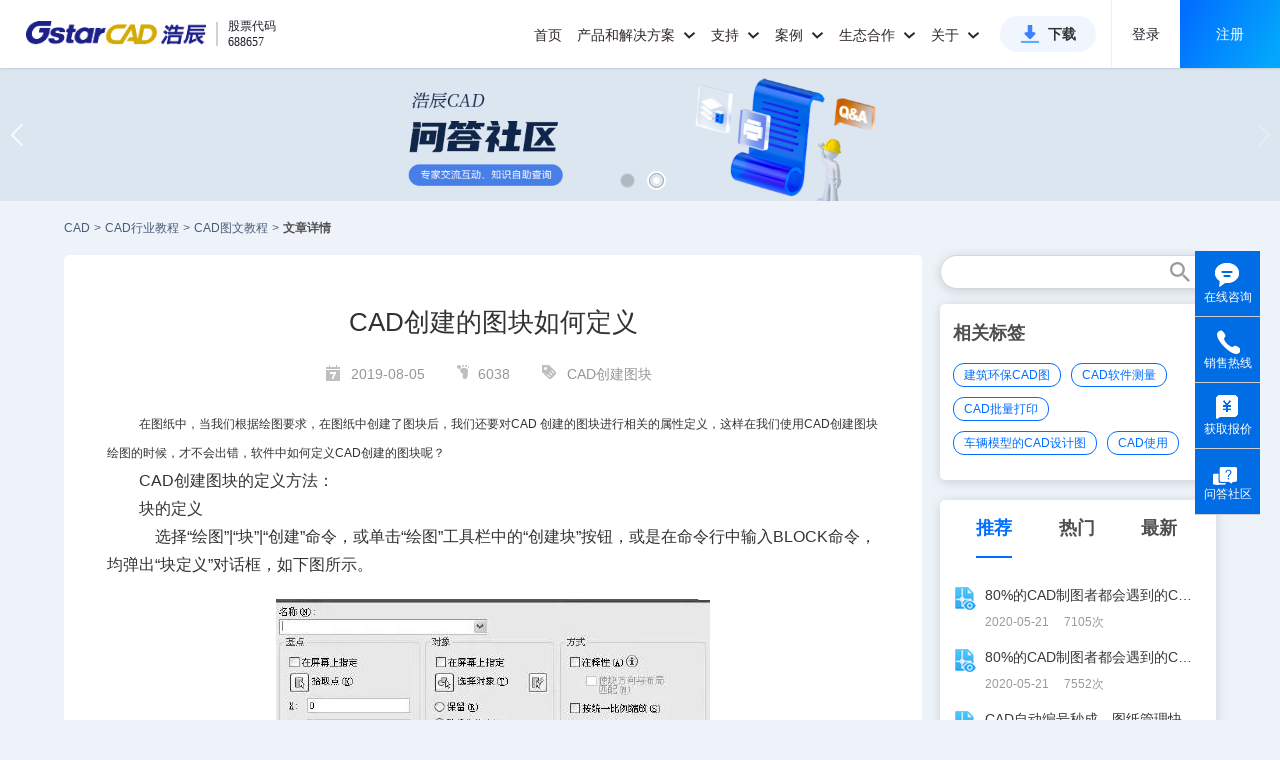

--- FILE ---
content_type: text/html;charset=UTF-8
request_url: https://www.gstarcad.com/cmsDetail/7219/
body_size: 159185
content:
<!DOCTYPE html>
<html lang="zh-CN">
<head>
    <title>CAD创建的图块如何定义_浩辰CAD官网</title>
    <meta name="keywords" content="CAD创建图块,"/>
    <meta name="description" content="在图纸中，当我们根据绘图要求，在图纸中创建了图块后，我们还要对CAD 创建的图块进行相关的属性定义，这样在我们使用CAD创建图块绘图的时候，才不会出错，软件中如何定义CAD创建的图块呢？ CAD创建图块的定义方法： 块的..."/>
    <meta content="@2019-seo_new/detail@" name="_PageNumber">
    <link rel="canonical" href="https://www.gstarcad.com/cmsDetail/7219/" />
    <meta http-equiv="Content-Type" content="text/html; charset=UTF-8">
<meta http-equiv="X-UA-Compatible" content="IE=edge,chrome=1" />
<meta name="viewport" content="width=device-width, initial-scale=1.0, maximum-scale=1.0, user-scalable=no,minimal-ui"/>
<meta name="apple-mobile-web-app-capable" content="yes">
<meta content="black" name="apple-mobile-web-app-status-bar-style"/>
<meta name="format-detection" content="telephone=no">
<meta content="email=no" name="format-detection"/>
<meta name="applicable-device"content="pc,mobile">

<link rel="shortcut icon" href="https://static.gstarcad.com/resource_seo/seo_new/image/favicon.png" />
<link rel="stylesheet" href="https://static.gstarcad.com/resource_seo/seo_new/js/swiper/css/swiper.min.css">
<link rel="stylesheet" href="https://static.gstarcad.com/resource_seo/seo_new/js/page/pager.min.css" type="text/css">
<link rel="stylesheet" href="https://static.gstarcad.com/resource_seo/seo_new/css/common.css?random=0.1402370353875222" type="text/css">
<link rel="stylesheet" href="https://static.gstarcad.com/resource_seo/seo_new/css/loaders.min.css">
<link rel="stylesheet" href="https://static.gstarcad.com/resource_seo/seo_new/css/index.css?random=0.5816201819273181">
<style type="text/css">
        a{
            color: inherit;
            text-decoration: none;!important;  /* 去掉下划线 */
            cursor: pointer;        /* 鼠标指针保持为手型 */
        }

        u{
            text-decoration: none;
        }

        a:hover {
            text-decoration: underline; /* 鼠标悬停时显示下划线 */
        }

        u:hover {
            text-decoration: underline;
        }
    </style>
</head>
<body>
<div style="width: 0px;" id="volcfe-nav-scroll-padding" class="volcfe-nav-pc"></div>
<div id="header">
    <div class="header_wrapper clearfix">
        <a target="_blank" href="https://www.gstarcad.com/" class="header_logo">
            <img src="https://static.gstarcad.com/resource_seo/seo_new/image/logo.png" alt="CAD" title="CAD">
        </a>
        <div class="header_stock">
            <i class="header_stock_line"></i>
            <ul class="header_stock_txt">
                <li class="header_stock_text">股票代码</li>
                <li class="header_stock_text">688657</li>
            </ul>
        </div>

        <a class="small_menu"></a>
        <div class="header_menu clearfix">
            <div class="large_menu clearfix">
                <ul class="clearfix">
                    <li class="large_menu_li">
                        <a target="_blank" class="large_menu_lia" href="https://www.gstarcad.com/">首页</a>
                    </li>

                    <!--下面是pc端有关《产品和解决方案》显示的样式；-->
                    <li class="large_menu_li" id="menu_allwidth">
                        <a target="_blank" href="https://www.gstarcad.com/cad/" class="large_menu_lia large_menu_haschild menu_add_hot" style="cursor:pointer;">
                            产品和解决方案
                            <i class="zico"></i>
                        </a>
                        <div class="larg_menu_child larg_menu_twochild menu_allwidth_child second_submenu_allwidth" style="border:none;">
                            <div class="menu_allwidth_childallbj"></div>
                            <div class="menu_allwidth_childleftbj"></div>
                            <div class="menu_allwidth_close" onclick="closeLargeMenu()">
                                <svg fill="none" stroke="currentColor" stroke-width="4" viewBox="0 0 48 48" aria-hidden="true" focusable="false" class="arco-icon">
                                    <path d="M9.857 9.858 24 24m0 0 14.142 14.142M24 24 38.142 9.858M24 24 9.857 38.142"></path>
                                </svg>
                            </div>

                            <div class="dis_inline second_menu_largecont">
                                <div class="dis_inline second_menu_list second_menu_hotlist">
                                    <div class="second_menu_tit" style="color: #333333;">热门产品</div>
                                    <a target="_blank" class="second_menu_leftlist clearfix" href="https://www.gstarcad.com/cad/" title="浩辰CAD 2026">
                                        <div class="second_menu_lefttit">浩辰CAD 2026</div>
                                        <div class="second_menu_lefttxt">核心技术自主可控 强兼容极速稳定</div>
                                    </a>
                                    <a target="_blank" class="second_menu_leftlist clearfix" href="https://www.gstarcad.com/gstarcad365/" title="浩辰CAD 365">
                                        <div class="second_menu_lefttit">浩辰CAD 365</div>
                                        <div class="second_menu_lefttxt">云化CAD协同设计新模式</div>
                                    </a>
                                    <a target="_blank" class="second_menu_leftlist clearfix" href="https://yun.gstarcad.com/" target="_blank" rel="nofollow" title="浩辰CAD看图王">
                                        <div class="second_menu_lefttit">浩辰CAD看图王</div>
                                        <div class="second_menu_lefttxt">云端互通高效协作 全球用户超1亿</div>
                                    </a>

                                </div>
                                <div class="dis_inline second_menu_list">
                                    <div class="second_menu_tit">2D CAD</div>
                                    <div class="clearfix second_submenu_cont">
                                        <div class="second_submenu_list">
                                            <a target="_blank" class="second_submenu_a" href="https://www.gstarcad.com/cad/" title="浩辰CAD 2026">
                                                浩辰CAD 2026
                                            </a>
                                            <a target="_blank" class="second_submenu_a"  href="https://www.gstarcad.com/cad_linux/" title="浩辰CAD Linux版 2026">
                                                浩辰CAD Linux版 2026
                                            </a>
                                        </div>
                                        <div class="second_submenu_list">
                                            <a class="second_submenu_a second_menu_addicon" target="_blank" href="https://www.gstarcad.com/cad_harmony/" title="浩辰CAD 鸿蒙版 2026">
                                                浩辰CAD 鸿蒙版 2026
                                                <img class="dis_inline" src="https://static.gstarcad.com/resource_seo/seo_new/image/new-icon2-big.png" alt="new">
                                            </a>

                                            <a class="second_submenu_a second_menu_addicon" target="_blank" href="https://www.gstarcad.com/cad_mac/" title="浩辰CAD Mac版 2026">
                                                浩辰CAD Mac版 2026
                                                <img class="dis_inline" src="https://static.gstarcad.com/resource_seo/seo_new/image/new-icon2-big.png" alt="new">
                                            </a>
                                        </div>
                                    </div>
                                    <div class="second_submenu_tit">工程建设行业</div>
                                    <div class="clearfix second_submenu_cont">
                                        <div class="second_submenu_list">
                                            <a class="second_submenu_a" target="_blank" href="https://www.gstarcad.com/architecture/" title="浩辰CAD建筑 2026">
                                                浩辰CAD建筑 2026
                                            </a>
                                            <a class="second_submenu_a" target="_blank" href="https://www.gstarcad.com/product/gstarcad_hva/" title="浩辰CAD暖通 2026">
                                                浩辰CAD暖通 2026
                                            </a>
                                            <a class="second_submenu_a" target="_blank" href="https://www.gstarcad.com/product/gstarcad_ep/" title="浩辰CAD电力 2026">
                                                浩辰CAD电力 2026
                                            </a>
                                        </div>
                                        <div class="second_submenu_list">
                                            <a class="second_submenu_a" target="_blank" href="https://www.gstarcad.com/product/gstarcad_wsd/" title="浩辰CAD给排水 2026">
                                                浩辰CAD给排水 2026
                                            </a>
                                            <a class="second_submenu_a" target="_blank" href="https://www.gstarcad.com/product/gstarcad_elec/" title="浩辰CAD电气 2026">
                                                浩辰CAD电气 2026
                                            </a>
                                            <a class="second_submenu_a" target="_blank" href="http://jz.gstarcad.com/" title="浩辰云建筑">
                                                浩辰云建筑
                                            </a>
                                        </div>
                                    </div>
                                    <div class="second_submenu_tit">制造行业</div>
                                    <div class="clearfix second_submenu_cont">
                                        <div class="second_submenu_list">
                                            <a class="second_submenu_a" target="_blank" href="https://www.gstarcad.com/mechanical/" title="浩辰CAD机械 2026">
                                                浩辰CAD机械 2026
                                            </a>

                                        </div>
                                        <div class="second_submenu_list">
                                            <a class="second_submenu_a" target="_blank" href="https://www.gstarcad.com/gstarcad_bduct/" title="浩辰CAD母线槽">
                                                浩辰CAD母线槽
                                            </a>
                                        </div>
                                    </div>
                                    <div class="second_submenu_tit">
                                        二次开发应用软件
                                        <a class="second_submenu_morea" target="_blank" href="https://www.gstarcad.com/application/" title="二次开发应用软件">查看全部</a>
                                    </div>
                                    <div class="clearfix second_submenu_cont">
                                        <div class="second_submenu_txt">携手开发者合作伙伴推出百余种基于浩辰CAD的CAD应用专业软件</div>
                                    </div>
                                    <div class="second_submenu_tit">
                                        信创行业

                                    </div>
                                    <div class="clearfix second_submenu_cont">
                                        <div class="second_submenu_list">
                                            <a class="second_submenu_a" target="_blank" href="https://www.gstarcad.com/cad_linux/" title="浩辰CAD Linux版 2026">
                                                浩辰CAD Linux版 2026
                                            </a>
                                            <a class="second_submenu_a" target="_blank" href="https://www.gstarcad.com/mech_linux/" title="浩辰CAD机械 Linux版 2026">
                                                浩辰CAD机械 Linux版 2026
                                            </a>
                                            <a class="second_submenu_a" target="_blank" href="https://www.gstarcad.com/xinchuang/" title="浩辰CAD给排水 Linux版 2025">
                                                浩辰CAD给排水 Linux版 2025
                                            </a>
                                            <a class="second_submenu_a" target="_blank" href="https://www.gstarcad.com/xinchuang/" title="浩辰CAD电气 Linux版 2025">
                                                浩辰CAD电气 Linux版 2025
                                            </a>



                                        </div>
                                        <div class="second_submenu_list">
                                            <a class="second_submenu_a" target="_blank" href="/cad_harmony/" target="_blank" title="浩辰CAD 鸿蒙版2026">
                                                浩辰CAD 鸿蒙版 2026
                                            </a>
                                            <a class="second_submenu_a" target="_blank" href="https://www.gstarcad.com/arch_linux/" title="浩辰CAD建筑 Linux版 2025">
                                                浩辰CAD建筑 Linux版 2025
                                            </a>
                                            <a class="second_submenu_a" target="_blank" href="https://www.gstarcad.com/xinchuang/" title="浩辰CAD暖通 Linux版 2025">
                                                浩辰CAD暖通 Linux版 2025
                                            </a>

                                            </div>
                                    </div>
                                </div>
                                <div class="dis_inline second_menu_list">
                                    <div class="second_menu_tit">BIM & 3D CAD</div>
                                    <div class="clearfix second_submenu_cont second_submenu_cont_noborder">
                                        <div class="submenu_line"></div>
                                        <div class="second_submenu_list">
                                            <a class="second_submenu_a second_menu_addicon" target="_blank" href="https://www.gstarcad.com/bim/" title="浩辰BIM 2025">
                                                浩辰BIM 2025
                                                <img class="dis_inline" src="https://static.gstarcad.com/resource_seo/seo_new/image/new-icon2-big.png" alt="new">
                                            </a>
                                            <a class="second_submenu_a second_menu_addlater" title="浩辰-Zixel 3D">
                                                浩辰-Zixel 3D
                                                <img class="dis_inline" src="https://static.gstarcad.com/resource_seo/seo_new/image/new-icon2-later.png" alt="gstarcad">
                                            </a>
                                        </div>
                                    </div>
                                </div>
                                <div class="dis_inline second_menu_list">
                                    <div class="second_menu_tit">云CAD</div>
                                    <a class="second_menu_a second_menu_abold second_menu_addicon" target="_blank" href="https://www.gstarcad.com/gstarcad365/" title="浩辰CAD 365">
                                        浩辰CAD 365
                                        <img class="dis_inline" src="https://static.gstarcad.com/resource_seo/seo_new/image/hot.png?v2" alt="hot">
                                    </a>
                                    <div class="second_submenu_tit">浩辰CAD看图王</div>
                                    <div class="clearfix second_submenu_cont">
                                        <div class="second_submenu_list">
                                            <a class="second_submenu_a" href="https://yun.gstarcad.com/mobile/" target="_blank" rel="nofollow" title="浩辰CAD看图王 手机版">
                                                浩辰CAD看图王 手机版
                                            </a>
                                            <a class="second_submenu_a" href="https://yun.gstarcad.com/windows/" target="_blank" rel="nofollow" title="浩辰CAD看图王 电脑版">
                                                浩辰CAD看图王 电脑版
                                            </a>
                                            <a class="second_submenu_a" href="https://web.gstarcad.com/" target="_blank" rel="nofollow" title="浩辰CAD看图王 网页版">
                                                浩辰CAD看图王 网页版
                                            </a>
                                            <a class="second_submenu_a" href="https://cehui.gstarcad.com/" target="_blank" rel="nofollow" title="浩辰CAD测绘 PAD版">
                                                浩辰CAD测绘 PAD版
                                            </a>
                                            <a class="second_submenu_a" href="https://web.gstarcad.com/enterprise-account/" target="_blank" rel="nofollow" title="浩辰CAD看图王 企业会员">
                                                浩辰CAD看图王 企业会员
                                            </a>
                                            <a class="second_submenu_a" href="https://yun.gstarcad.com/enterprise-land/" target="_blank" rel="nofollow" title="浩辰CAD看图王 企业SDK">
                                                浩辰CAD看图王 企业SDK
                                            </a>

                                        </div>
                                    </div>
                                    <div class="clearfix second_submenu_cont second_submenu_cont_noborder">
                                        <div class="submenu_line"></div>
                                        <a class="second_menu_a second_menu_abold second_menu_addicon" target="_blank" href="https://ai.gstarcad.com/stair/" rel="nofollow" title="浩辰AI楼梯" style="margin-top:16px;">
                                            浩辰AI楼梯
                                            <img class="dis_inline" src="https://static.gstarcad.com/resource_seo/seo_new/image/new-icon2-big.png" alt="new">
                                        </a>
                                    </div>
                                </div>
                                <div class="dis_inline second_menu_list">

                                    <a target="_blank" href="https://www.gstarcad.com/genuine/" class="second_menu_imga" title="政企CAD国产化解决方案" alt="政企CAD国产化解决方案">
                                        <img class="second_menu_img" src="https://static.gstarcad.com/resource_seo/seo_new/image/menu_img_guochan.png" title="政企CAD国产化解决方案" alt="政企CAD国产化解决方案">
                                    </a>
                                    <a target="_blank" href="https://www.gstarcad.com/xinchuang/" class="second_menu_imga" title="信创行业CAD解决方案" alt="信创行业CAD解决方案">
                                        <img class="second_menu_img" src="https://static.gstarcad.com/resource_seo/seo_new/image/menu_img_xinchuang.png" title="信创行业CAD解决方案" alt="信创行业CAD解决方案">
                                    </a>
                                    <a target="_blank" href="https://www.gstarcad.com/enterprise_v2/" class="second_menu_imga" title="政企CAD正版化解决方案" alt="政企CAD正版化解决方案">
                                        <img class="second_menu_img" src="https://static.gstarcad.com/resource_seo/seo_new/image/menu_img_zhengban.png" title="政企CAD正版化解决方案" alt="政企CAD正版化解决方案">
                                    </a>
                                    <a target="_blank" href="https://www.gstarcad.com/adc/" class="second_menu_imga" title="AEC全流程CAD-BIM解决方案" alt="AEC全流程CAD-BIM解决方案">
                                        <img class="second_menu_img" src="https://static.gstarcad.com/resource_seo/seo_new/image/menu_img_aec.png" title="AEC全流程CAD-BIM解决方案" alt="AEC全流程CAD-BIM解决方案">
                                    </a>
                                </div>
                            </div>

                        </div>
                    </li>
                    <!--下面是phone端有关《产品和解决方案》显示的样式；-->
                    <li class="large_menu_li menu_allwidth_phone">
                        <a class="large_menu_lia large_menu_haschild">
                            产品和解决方案
                            <i class="zico"></i>
                        </a>
                        <div class="larg_menu_child larg_menu_twochild">
                            <dl>
                                <dt>
                                <h5 class="menu_phone_htit">2D CAD</h5>
                                </dt>
                                <dd>
                                    <a class="add_new_icon" target="_blank" href="https://www.gstarcad.com/cad/" id="cadSoftName" title="浩辰CAD 2026">浩辰CAD 2026
                                        <img src="https://static.gstarcad.com/resource_seo/seo_new/image/hot.png?v2" alt="hot">
                                    </a>

                                </dd>
                                <dd><a target="_blank" href="https://www.gstarcad.com/cad_linux/" title="浩辰CAD Linux版 2026">浩辰CAD Linux版 2026</a></dd>
                                <dd>
                                    <a class="add_new_icon" target="_blank" href="https://www.gstarcad.com/cad_harmony/" title="浩辰CAD 鸿蒙版 2026">
                                        浩辰CAD 鸿蒙版 2026
                                        <img src="https://static.gstarcad.com/resource_seo/seo_new/image/new-icon2-big.png" alt="new">
                                    </a>

                                </dd>
                                <dd><a target="_blank" href="https://www.gstarcad.com/cad_mac/" title="浩辰CAD Mac版 2026">浩辰CAD Mac版 2026</a></dd>
                            </dl>

                            <dl>
                                <dt>
                                <h5>工程建设行业</h5>
                                </dt>

                                <dd><a target="_blank" href="https://www.gstarcad.com/architecture/" id="arcSoftName" title="浩辰CAD建筑 2026">浩辰CAD建筑 2026</a></dd>
                                <dd><a target="_blank" href="https://www.gstarcad.com/product/gstarcad_wsd/" title="浩辰CAD给排水 2026">浩辰CAD给排水 2026</a></dd>
                                <dd><a target="_blank" href="https://www.gstarcad.com/product/gstarcad_hva/" title="浩辰CAD暖通 2026">浩辰CAD暖通 2026</a></dd>
                                <dd><a target="_blank" href="https://www.gstarcad.com/product/gstarcad_elec/" title="浩辰CAD电气 2026">浩辰CAD电气 2026</a></dd>
                                <dd><a target="_blank" href="https://www.gstarcad.com/product/gstarcad_ep/" title="浩辰CAD电力 2026">浩辰CAD电力 2026</a></dd>
                                <dd>
                                    <a  class="add_hot_icon" target="_blank" href="http://jz.gstarcad.com/" title="浩辰云建筑">浩辰云建筑
                                        </a>
                                </dd>
                                </dl>

                            <dl>
                                <dt>
                                <h5>制造行业</h5>
                                </dt>
                                <dd><a target="_blank" href="https://www.gstarcad.com/mechanical/" id="mecSoftName" title="浩辰CAD机械 2026">浩辰CAD机械 2026</a></dd>
                                <dd><a target="_blank" href="https://www.gstarcad.com/gstarcad_bduct/" title="浩辰CAD母线槽">浩辰CAD母线槽</a></dd>
                                </dl>
                            <dl>
                                <dt>
                                <h5>二次开发应用软件</h5>
                                </dt>
                                <dd>
                                    <a target="_blank" href="https://www.gstarcad.com/application/" title="二次开发应用软件">查看全部</a>
                                </dd>

                            </dl>
                            <dl>
                                <dt>
                                <h5>信创行业</h5>
                                </dt>
                                <dd><a target="_blank" href="https://www.gstarcad.com/cad_linux/" title="浩辰CAD Linux版 2026">浩辰CAD Linux版 2026</a></dd>
                                <dd>
                                    <a href="https://www.gstarcad.com/cad_harmony/" target="_blank" title="浩辰CAD 鸿蒙版 2026">
                                        浩辰CAD 鸿蒙版 2026
                                    </a>
                                </dd>
                                <dd><a target="_blank" href="https://www.gstarcad.com/mech_linux/" title="浩辰CAD机械 Linux版 2026">浩辰CAD机械 Linux版 2026</a></dd>
                                <dd><a target="_blank" href="https://www.gstarcad.com/arch_linux/"  title="浩辰CAD建筑 Linux版 2025">浩辰CAD建筑 Linux版 2025</a></dd>
                                <dd><a target="_blank" href="https://www.gstarcad.com/xinchuang/" title="浩辰CAD给排水 Linux版 2025">浩辰CAD给排水 Linux版 2025</a></dd>
                                <dd><a target="_blank" href="https://www.gstarcad.com/xinchuang/" title="浩辰CAD暖通 Linux版 2025">浩辰CAD暖通 Linux版 2025</a></dd>
                                <dd><a target="_blank" href="https://www.gstarcad.com/xinchuang/" title="浩辰CAD电气 Linux版 2025">浩辰CAD电气 Linux版 2025</a></dd>


                                </dl>
                            <dl>
                                <dt>
                                    <h5 class="menu_phone_htit">BIM & 3D CAD</h5>
                                </dt>
                                <dd>
                                    <a class="add_new_icon" target="_blank" href="https://www.gstarcad.com/bim/" title="浩辰BIM 2025">
                                        浩辰BIM 2025
                                        <img src="https://static.gstarcad.com/resource_seo/seo_new/image/new-icon2-big.png" alt="new">
                                    </a>

                                </dd>
                                <dd>
                                    <a class="add_new_icon add_later_icon" title="浩辰-Zixel 3D">
                                        浩辰-Zixel 3D
                                        <img src="https://static.gstarcad.com/resource_seo/seo_new/image/new-icon2-later.png" alt="gstarcad">
                                    </a>
                                </dd>
                                </dl>
                            <dl>
                                <dt>
                                <h5 class="menu_phone_htit">云CAD</h5>
                                </dt>
                                <dd style="padding-left:0;">
                                    <a class="add_new_icon" target="_blank" href="https://www.gstarcad.com/gstarcad365/" title="浩辰CAD 365" style="font-weight: bold;color:#333;">
                                        浩辰CAD 365
                                        <img src="https://static.gstarcad.com/resource_seo/seo_new/image/hot.png" alt="hot">
                                    </a>

                                </dd>
                            </dl>

                            <dl>
                                <dt>
                                <h5>浩辰CAD看图王</h5>
                                </dt>
                                <dd><a href="https://yun.gstarcad.com/mobile/" target="_blank" rel="nofollow" title="浩辰CAD看图王 手机版">浩辰CAD看图王 手机版</a></dd>
                                <dd><a href="https://yun.gstarcad.com/windows/" target="_blank" rel="nofollow" title="浩辰CAD看图王 电脑版">浩辰CAD看图王 电脑版</a></dd>
                                <dd><a href="https://web.gstarcad.com/" target="_blank" rel="nofollow" title="浩辰CAD看图王 网页版">浩辰CAD看图王 网页版</a></dd>
                                <dd><a href="https://cehui.gstarcad.com/" target="_blank" class="lasta1" rel="nofollow" title="浩辰CAD测绘 PAD版">浩辰CAD测绘 PAD版</a></dd>
                                <dd>
                                    <a class="add_hot_icon" href="https://web.gstarcad.com/enterprise-account/" target="_blank" rel="nofollow" title="浩辰CAD看图王 企业会员">
                                        浩辰CAD看图王 企业会员
                                        </a>
                                </dd>
                                <dd><a href="https://yun.gstarcad.com/enterprise-land/" target="_blank" rel="nofollow" title="浩辰CAD看图王 企业SDK">浩辰CAD看图王 企业SDK</a></dd>
                                <dd style="padding-left:0;">
                                    <a class="add_new_icon" href="https://ai.gstarcad.com/stair/" title="浩辰AI楼梯" target="_blank" rel="nofollow" style="font-weight: bold;color:#333;margin-bottom:10px">
                                        浩辰AI楼梯
                                        <img src="https://static.gstarcad.com/resource_seo/seo_new/image/new-icon2-big.png" alt="new">
                                    </a>
                                </dd>
                                <dd>
                                    <a target="_blank" href="https://www.gstarcad.com/genuine/" class="second_phonemenu_imga" title="政企CAD国产化解决方案" alt="政企CAD国产化解决方案">
                                        <img class="second_phonemenu_img" src="https://static.gstarcad.com/resource_seo/seo_new/image/menu_img_guochan.png" alt="政企CAD国产化解决方案" title="政企CAD国产化解决方案">
                                    </a>
                                </dd>
                                <dd>
                                    <a target="_blank" href="https://www.gstarcad.com/xinchuang/" class="second_phonemenu_imga" title="信创行业CAD解决方案" alt="信创行业CAD解决方案">
                                        <img class="second_phonemenu_img" src="https://static.gstarcad.com/resource_seo/seo_new/image/menu_img_xinchuang.png" alt="信创行业CAD解决方案" title="信创行业CAD解决方案">
                                    </a>
                                </dd>
                                <dd>
                                    <a target="_blank" href="https://www.gstarcad.com/enterprise_v2/" class="second_phonemenu_imga" title="政企CAD正版化解决方案" alt="政企CAD正版化解决方案">
                                        <img class="second_phonemenu_img" src="https://static.gstarcad.com/resource_seo/seo_new/image/menu_img_zhengban.png" alt="政企CAD正版化解决方案" title="政企CAD正版化解决方案">
                                    </a>
                                </dd>
                                <dd>
                                    <a target="_blank" href="https://www.gstarcad.com/adc/" class="second_phonemenu_imga" title="AEC全流程CAD-BIM解决方案" alt="AEC全流程CAD-BIM解决方案">
                                        <img class="second_phonemenu_img" src="https://static.gstarcad.com/resource_seo/seo_new/image/menu_img_aec.png" alt="AEC全流程CAD-BIM解决方案" title="AEC全流程CAD-BIM解决方案">
                                    </a>
                                </dd>
                            </dl>

                        </div>
                    </li>


                    <li class="large_menu_li">
                        <a target="_blank" href="https://www.gstarcad.com/support/" class="large_menu_lia large_menu_haschild">支持
                            <i class="zico"></i>
                        </a>

                        <div  class="larg_menu_child larg_menu_suport">
                            <div class="menu_allwidth_childallbj"></div>
                            <dl>
                                <dt></dt>
                                <dd><a target="_blank" href="https://www.gstarcad.com/support/install/" title="安装注册文档">安装注册文档</a></dd>
                                <dd><a target="_blank" href="https://www.gstarcad.com/support/help/" title="学习帮助文档">学习帮助文档</a></dd>
                                <dd><a target="_blank" href="https://www.gstarcad.com/support/video_tutorials/" title="产品视频教程">产品视频教程</a></dd>
                                <dd><a target="_blank" href="https://www.gstarcad.com/support/article_tutorial/" title="经验技巧资讯">经验技巧资讯</a></dd>
                                <dd><a class="lasta1" target="_blank" href="https://www.gstarcad.com/ask/" title="浩辰问答社区">浩辰问答社区</a></dd>
                            </dl>
                            <dl>
                                <dt></dt>
                                <dd><a target="_blank" href="/cadzhuanti/" title="CAD热门问题">CAD热门问题</a></dd>
                                <dd><a target="_blank" href="/cadjiaocheng/" title="CAD行业教程">CAD行业教程</a></dd>
                                <dd><a target="_blank" href="/tuzhi/" title="CAD图纸库">CAD图纸库</a></dd>
                                <dd><a target="_blank" href="/tuku/" title="CAD素材库">CAD素材库</a></dd>
                            </dl>
                        </div>
                    </li>
                    <li class="large_menu_li">
                        <a target="_blank" href="https://www.gstarcad.com/case/" class="large_menu_lia large_menu_haschild">案例
                            <i class="zico"></i>
                        </a>
                        <div  class="larg_menu_child larg_menu_child_case">
                            <div class="menu_allwidth_childallbj"></div>
                            <dl>
                                <dt></dt>
                                <dd><a target="_blank" href="https://www.gstarcad.com/case/aec/" title="工程建设行业案例">工程建设行业案例</a></dd>
                                <dd><a target="_blank" class="lasta1" href="https://www.gstarcad.com/case/mfg/" title="制造行业案例">制造行业案例</a></dd>
                            </dl>
                        </div>
                    </li>

                    <li class="large_menu_li">
                        <a class="large_menu_lia large_menu_haschild" style="cursor:pointer;">生态合作
                            <i class="zico"></i>
                        </a>
                        <div  class="larg_menu_child larg_menu_child_developer">
                            <div class="menu_allwidth_childallbj"></div>
                            <dl>
                                <dt></dt>

                                <dd><a target="_blank" href="https://www.gstarcad.com/xinchuangpartner/" title="信创生态伙伴">信创生态伙伴</a></dd>
                                <dd><a target="_blank" href="https://www.gstarcad.com/developer/" title="二次开发生态">二次开发生态</a></dd>
                                <dd><a href="https://www.gstarcad.com/sdk_doc/" target="_blank" title="开发者工具">开发者工具</a></dd>
                                <dd><a target="_blank" class="lasta1" href="https://www.gstarcad.com/channelpartner/" title="渠道伙伴招募">渠道伙伴招募</a></dd>
                            </dl>
                        </div>
                    </li>
                    <li class="large_menu_li">
                        <a target="_blank" href="https://www.gstarcad.com/about/" class="large_menu_lia large_menu_haschild">关于
                            <i class="zico"></i>
                        </a>
                        <div class="larg_menu_child larg_menu_child_about">
                            <div class="menu_allwidth_childallbj"></div>
                            <dl>
                                <dt></dt>
                                <dd><a target="_blank" href="https://www.gstarcad.com/news/" title="新闻资讯">新闻资讯</a></dd>
                                <dd><a target="_blank" href="https://www.gstarcad.com/investor/" title="投资者关系">投资者关系</a></dd>
                                <dd><a target="_blank" href="https://www.gstarcad.com/about/" title="关于我们">关于我们</a></dd>
                                <dd><a target="_blank" href="https://www.gstarcad.com/about/development/" title="发展历程">发展历程</a></dd>
                                <dd><a target="_blank" href="https://www.gstarcad.com/about/honor/" title="荣誉资质">荣誉资质</a></dd>
                                <dd><a target="_blank" href="https://www.gstarcad.com/contact/" rel="nofollow" title="联系我们">联系我们</a></dd>
                                <dd><a target="_blank" href="https://www.gstarcad.com/joinus/" class="lasta1" rel="nofollow" title="加入我们">加入我们</a></dd>
                            </dl>
                        </div>
                    </li>
                    <li class="large_menu_btnli">
                        <a target="_blank" class="large_menu_btn" href="https://www.gstarcad.com/download/" title="浩辰CAD系列下载">下载</a>
                    </li>

                </ul>
            </div>

            <div class="header_login_model header_login_modelh5">
                <div class="header_nologin" id="pc_header_loginnew">
                    <span class="header_nologin_line header_client"></span>
                    <a href="https://user.gstarcad.com/secure/login/pc.html?utm_source=Gs_PC&returnUrl=https://www.gstarcad.com/"
                       target="_blank" class="header_nologin_logbtn"  rel="nofollow">登录</a>
                    <a href="https://user.gstarcad.com/secure/register?utm_source=Gs_PC&returnUrl=https://www.gstarcad.com/"
                       class="header_nologin_regbtn" target="_blank"  rel="nofollow">注册</a>
                </div>

                <div class="header_nologin dis_none" id="h5_header_loginnew">
                    <span class="header_nologin_line header_client"></span>
                    <a href="https://user.gstarcad.com/secure/login/h5.html?utm_source=Gs_H5&returnUrl=https://www.gstarcad.com/"
                       target="_blank" class="header_nologin_logbtn header_client"  rel="nofollow" style="cursor:pointer">登录</a>
                    <a href="https://user.gstarcad.com/secure/h5/register?utm_source=Gs_H5&returnUrl=https://www.gstarcad.com/"
                       class="header_nologin_regbtn header_client" target="_blank" rel="nofollow" style="cursor:pointer">注册</a>
                </div>

                </div>
        </div>

    </div>
</div>
<img src="https://static.gstarcad.com/seofile/bannerPic/20250702/61325ada-2069-4949-bfe5-b79ae2efda09.png" style="display:none;" id="swiperImg"/><!--根据图片得到DIV高度-->
<div class="swiper-container">
    <div class="swiper-wrapper">
        <div class="swiper-slide" onclick="javascript:window.open('https://www.gstarcad.com/cad/','_blank')" style="background:url(https://static.gstarcad.com/seofile/bannerPic/20250702/61325ada-2069-4949-bfe5-b79ae2efda09.png) no-repeat center;background-size:100% auto;cursor:pointer;"></div>
                <div class="swiper-slide" onclick="javascript:window.open('https://www.gstarcad.com/ask/?utm_source=seo','_blank')" style="background:url(https://static.gstarcad.com/seofile/bannerPic/20240125/9485faa9-7e36-44d8-8f00-3da30eb9eac4.png) no-repeat center;background-size:100% auto;cursor:pointer;"></div>
                </div>
    <!-- Add Pagination -->
    <div class="swiper-pagination swiper-pagination-white"></div>
    <!-- Add Arrows -->
    <div class="swiper-button-next swiper-button-white"></div>
    <div class="swiper-button-prev swiper-button-white"></div>
</div>
<div class="maincon">
        <div class="cad_index_topmenu clearfix">
            <a title="CAD" href="https://www.gstarcad.com/" class="cad_index_topmenulist">CAD</a>
            <span class="cad_index_topmenu_mark"> > </span>

            <a title="CAD行业教程" href="/cadjiaocheng/" class="cad_index_topmenulist">CAD行业教程</a>
            <span class="cad_index_topmenu_mark"> > </span>

            <a title="CAD图文教程" href="/cadtuwen/" class="cad_index_topmenulist">CAD图文教程</a>
            <span class="cad_index_topmenu_mark"> > </span>

            <h1 title="文章详情" class="cad_index_topmenulist cad_index_topmenulast">文章详情</h1>
        </div>
    </div>
<!--筛选-->
<!--筛选-结束-->



<div class="maincon index_info_model clearfix">
    <div class="index_info_left">
        <div class="detail_cont clearfix" id="detialcont_model">

            <!--文章-->
            <div class="detail_info clearfix">
                <h1 class="info_title">CAD创建的图块如何定义</h1>
                <div class="info_label">
                    <span>
                        <i class="b1"></i>
                        2019-08-05</span>
                    <span><i class="b2"></i>6038</span>

                    <span style="margin:0;"><i class="b3"></i></span>
                    <a href="/tag/7045/" title="CAD创建图块" alt="CAD创建图块">CAD创建图块</a>&nbsp;&nbsp;
                    </div>
                <div class="info_detial">
                    <div>
                        <p class="MsoNormal">
	<span style="font-size:12px;">在图纸中，当我们根据绘图要求，在图纸中创建了图块后，我们还要对</span><span style="font-size:12px;"><a class='hightlight' href='https://www.gstarcad.com'>CAD</a> </span><span style="font-size:12px;">创建的图块进行相关的属性定义，这样在我们使用</span><span style="font-size:12px;">CAD</span><span style="font-size:12px;">创建图块绘图的时候，才不会出错，软件中如何定义</span><span style="font-size:12px;">CAD</span><span style="font-size:12px;">创建的图块呢？</span> 
</p>
<p class="MsoNormal">
	CAD创建图块的定义方法：<span></span> 
</p>
<p class="MsoNormal">
	块的定义
</p>
<p class="MsoNormal">
	&nbsp; &nbsp; 选择“绘图”<span>|</span>“块”<span>|</span>“创建”命令，或单击“绘图”工具栏中的“创建块”按钮，或是在命令行中输入<span>BLOCK</span>命令，均弹出“块定义”对话框，如下图所示。
</p>
<p class="MsoNormal">
	<img src="https://static.gstarcad.com/seofile/imageFile/20190805/c50fa860-9492-4a1a-ad4b-df3870ac45ad.jpg" alt="" />
</p>
<p class="MsoNormal">
	&nbsp; &nbsp; 对话框中各参数含义如下所示。<span></span> 
</p>
<p class="MsoNormal">
	（<span>1</span>）“名称”下拉列表框。
</p>
<p class="MsoNormal">
	&nbsp; &nbsp; 该下拉列表框用于输入或选择当前要创建的块的名称。
</p>
<p class="MsoNormal">
	（<span>2</span>）“基点”选项组。
</p>
<p class="MsoNormal">
	&nbsp; &nbsp; 该选项组用于指定块的插入基点，默认值是（<span>0,0,0</span>），即块的插入基准点，也是块在插入过程中旋转或缩放的基点。用户可以分别在<span>X</span>、<span>Y</span>、<span>Z</span>文本框中输入坐标值确定基点，也可以单击“拾取点”按钮，暂时关闭对话框以使用户能在当前图形中拾取插入基点。
</p>
<p class="MsoNormal">
	（<span>3</span>）“对象”选项组。
</p>
<p class="MsoNormal">
	&nbsp; &nbsp; 该选项组用于指定新块中要包含的对象，以及创建块之后如何处理这些对象，是保留还是删除选定的对象或是将它们转换成块实例。各参数含义如下。
</p>
<p class="MsoNormal">
	●“选择对象”按钮：单击该按钮，暂时关闭“块定义”对话框，允许用户到绘图区选择块对象，完成对象选择后，按<span>Enter</span>键重新显示“块定义”对话框。
</p>
<p class="MsoNormal">
	●“快速选择”按钮：单击该按钮，显示“快速选择”对话框，可以定义选择集。
</p>
<p class="MsoNormal">
	●“保留”单选按钮：用于设定创建块后，是否将选定对象保留在图形中作为区别对象。
</p>
<p class="MsoNormal">
	●“转换为块”单选按钮：用于设定创建块后，是否将选定对象转换成图形中的块实例。
</p>
<p class="MsoNormal">
	●“删除”单选按钮：用于设定创建块后，是否从图形中删除选定的对象。
</p>
<p class="MsoNormal">
	●“选定的对象”选项：显示选定对象的数目，未选择对象时，显示“未选定对象”。
</p>
<p class="MsoNormal">
	（<span>4</span>）“设置”选项组。
</p>
<p class="MsoNormal">
	&nbsp; &nbsp; 该选项组主要指定块的设置。其中，“块单位”下拉列表框可以提供用户选择块参照插入的单位；“超链接”按钮主要打开“插入超链接”对话框，用户可以使用该对话框将某个超链接与块定义相关联。
</p>
<p class="MsoNormal">
	（<span>5</span>）“在块编辑器中打开”复选框。
</p>
<p class="MsoNormal">
	&nbsp; &nbsp; 选择该复选框，将在块编辑器中打开当前的块定义，一般用于动态块的创建和编辑。
</p>
<p class="MsoNormal">
	“方式”选项组。<span>&nbsp;</span>该选项组用于指定块的行为。“使块方向与布局匹配”复选框指定在图纸空间视口中块参照的方向与布局的方向匹配，如果未选择“注释性”选项，则“使块方向与布局匹配”选项不可用；“按统一比例缩放”复选框用于指定是否阻止块参照不按统一比例缩放；“允许分解”复选框用于指定块参照是否可以被分解。
</p>
<p class="MsoNormal">
	&nbsp;以上就是在浩辰<span>CAD</span>软件中，在<span>CAD</span>创建图块结束后，我们为图块定义属性的方法及操作过程，我们可以参考下。今天就介绍这么多了。安装浩辰<span>CAD</span>软件试试吧。更多<span>CAD</span>教程技巧，可关注浩辰<span>CAD</span>官网进行查看。<span></span> 
</p></div>
                </div>
            </div>


            <!--视频-->
            <!--视频－结束-->


            <div class="info_tab_cont clearfix">
                <div>
                    <a class="info_tab_link info_tab_left" href="/cmsDetail/7218/" title="CAD创建图块的方法" alt="CAD创建图块的方法">上一篇：CAD创建图块的方法</a>
                    <a class="info_tab_link info_tab_right" href="/cmsDetail/7221/" title="如何定制CAD填充图案" alt="如何定制CAD填充图案">下一篇：如何定制CAD填充图案</a>
                   </div>
            </div>


        </div>
        <div class="article_cont clearfix">
            <div class="article_cont_tit">相关文章推荐</div>
            <ul class="article_cont_info clearfix">

                <li>
                        <a href="/cmsDetail/12006/">
                            <div class="shorticon">
                                <img src="https://static.gstarcad.com/seofile/tags/20191128/bb0e76e9-28e9-498d-a77c-88d2f850ffac.jpg" alt="CAD创建图块教程之浩辰CAD创建图块快捷键命令" title="CAD创建图块教程之浩辰CAD创建图块快捷键命令" onerror="javascript:this.src='https://static.gstarcad.com/resource/images/tuzhi1.jpg'"/>
                            </div>
                            <div class="abstract">
                                <h5 class="title">CAD创建图块教程之浩辰CAD创建图块快捷键命令</h5>
                                <p class="date"><i></i>
                                    2019-11-28</p></div>
                        </a>
                    </li>
                <li>
                        <a href="/cmsDetail/11439/">
                            <div class="shorticon">
                                <img src="https://static.gstarcad.com/seofile/tags/20191114/47197203-4bb2-4ded-965e-1d36e198ad1e.jpg" alt="CAD创建图块的具体过程" title="CAD创建图块的具体过程" onerror="javascript:this.src='https://static.gstarcad.com/resource/images/tuzhi1.jpg'"/>
                            </div>
                            <div class="abstract">
                                <h5 class="title">CAD创建图块的具体过程</h5>
                                <p class="date"><i></i>
                                    2019-11-14</p></div>
                        </a>
                    </li>
                <li>
                        <a href="/cmsDetail/7966/">
                            <div class="shorticon">
                                <img src="https://static.gstarcad.com/seofile/tags/20190820/003d1df2-466e-4cf3-8d0a-3a5fa787e334.jpg" alt="CAD创建图块的过程" title="CAD创建图块的过程" onerror="javascript:this.src='https://static.gstarcad.com/resource/images/tuzhi1.jpg'"/>
                            </div>
                            <div class="abstract">
                                <h5 class="title">CAD创建图块的过程</h5>
                                <p class="date"><i></i>
                                    2019-08-20</p></div>
                        </a>
                    </li>
                <li>
                        <a href="/cmsDetail/7404/">
                            <div class="shorticon">
                                <img src="https://static.gstarcad.com/seofile/tags/20190808/5ce62e86-caa1-41a8-8579-00abd4fb3105.jpg" alt="CAD中创建图块的过程" title="CAD中创建图块的过程" onerror="javascript:this.src='https://static.gstarcad.com/resource/images/tuzhi1.jpg'"/>
                            </div>
                            <div class="abstract">
                                <h5 class="title">CAD中创建图块的过程</h5>
                                <p class="date"><i></i>
                                    2019-08-08</p></div>
                        </a>
                    </li>
                <li>
                        <a href="/cmsDetail/7218/">
                            <div class="shorticon">
                                <img src="https://static.gstarcad.com/seofile/tags/20190805/485729ac-98f5-4b85-8e95-8a6c8a798bee.jpg" alt="CAD创建图块的方法" title="CAD创建图块的方法" onerror="javascript:this.src='https://static.gstarcad.com/resource/images/tuzhi1.jpg'"/>
                            </div>
                            <div class="abstract">
                                <h5 class="title">CAD创建图块的方法</h5>
                                <p class="date"><i></i>
                                    2019-08-05</p></div>
                        </a>
                    </li>
                <li>
                        <a href="/cmsDetail/6333/">
                            <div class="shorticon">
                                <img src="https://static.gstarcad.com/seofile/tags/20190726/d2dd810c-caab-4414-8dbc-afd4c802969f.jpg" alt="CAD中如何绘制剖视图" title="CAD中如何绘制剖视图" onerror="javascript:this.src='https://static.gstarcad.com/resource/images/tuzhi1.jpg'"/>
                            </div>
                            <div class="abstract">
                                <h5 class="title">CAD中如何绘制剖视图</h5>
                                <p class="date"><i></i>
                                    2019-07-26</p></div>
                        </a>
                    </li>
                <li>
                        <a href="/cmsDetail/6332/">
                            <div class="shorticon">
                                <img src="https://static.gstarcad.com/seofile/tags/20190726/2079b9ca-2306-4bd2-a71e-66d54fb181e2.jpg" alt="CAD中如何创建属性块" title="CAD中如何创建属性块" onerror="javascript:this.src='https://static.gstarcad.com/resource/images/tuzhi1.jpg'"/>
                            </div>
                            <div class="abstract">
                                <h5 class="title">CAD中如何创建属性块</h5>
                                <p class="date"><i></i>
                                    2019-07-26</p></div>
                        </a>
                    </li>
                <li>
                        <a href="/cmsDetail/3862/">
                            <div class="shorticon">
                                <img src="https://static.gstarcad.com/seofile/tags/20190619/98b07803-8f93-4e83-aea9-1b0d8d3dab4f.png" alt="CAD创建图块怎么修改" title="CAD创建图块怎么修改" onerror="javascript:this.src='https://static.gstarcad.com/resource/images/tuzhi1.jpg'"/>
                            </div>
                            <div class="abstract">
                                <h5 class="title">CAD创建图块怎么修改</h5>
                                <p class="date"><i></i>
                                    2019-06-19</p></div>
                        </a>
                    </li>
                <li>
                        <a href="/cmsDetail/3161/">
                            <div class="shorticon">
                                <img src="https://static.gstarcad.com/seofile/tags/20190610/93b7c521-d023-4f31-841f-9578c1465570.jpg" alt="CAD创建图块常见问题之选中图形消失的原因" title="CAD创建图块常见问题之选中图形消失的原因" onerror="javascript:this.src='https://static.gstarcad.com/resource/images/tuzhi1.jpg'"/>
                            </div>
                            <div class="abstract">
                                <h5 class="title">CAD创建图块常见问题之选中图形消失的原因</h5>
                                <p class="date"><i></i>
                                    2019-06-10</p></div>
                        </a>
                    </li>
                <li>
                        <a href="/cmsDetail/2235/">
                            <div class="shorticon">
                                <img src="https://static.gstarcad.com/seofile/tags/20190529/2ee7889c-e8b2-483c-94a4-a1432448c355.jpg" alt="绘图时用CAD创建图块" title="绘图时用CAD创建图块" onerror="javascript:this.src='https://static.gstarcad.com/resource/images/tuzhi1.jpg'"/>
                            </div>
                            <div class="abstract">
                                <h5 class="title">绘图时用CAD创建图块</h5>
                                <p class="date"><i></i>
                                    2019-05-29</p></div>
                        </a>
                    </li>
                <li>
                        <a href="/cmsDetail/2179/">
                            <div class="shorticon">
                                <img src="https://static.gstarcad.com/seofile/tags/20190528/50f4946e-2198-44d4-b93c-36b8753b75c4.jpg" alt="CAD创建图块的方法" title="CAD创建图块的方法" onerror="javascript:this.src='https://static.gstarcad.com/resource/images/tuzhi1.jpg'"/>
                            </div>
                            <div class="abstract">
                                <h5 class="title">CAD创建图块的方法</h5>
                                <p class="date"><i></i>
                                    2019-05-28</p></div>
                        </a>
                    </li>
                <li>
                        <a href="/cmsDetail/4489/">
                            <div class="shorticon">
                                <img src="https://static.gstarcad.com/seofile/tags/20230717/a4cefa06-4ad4-4a26-86b6-6fce9dc0d653.png" alt="CAD怎么快速打断圆或椭圆？CAD打断圆/椭圆方法步骤" title="CAD怎么快速打断圆或椭圆？CAD打断圆/椭圆方法步骤" onerror="javascript:this.src='https://static.gstarcad.com/resource/images/tuzhi1.jpg'"/>
                            </div>
                            <div class="abstract">
                                <h5 class="title">CAD怎么快速打断圆或椭圆？CAD打断圆/椭圆方法步骤</h5>
                                <p class="date"><i></i>
                                    2023-07-17</p></div>
                        </a>
                    </li>
                </ul>
        </div>
    </div>
    <div class="index_info_right">
        <div class="cad_index_searchwap">
            <input type="text" name="keywords" value=""  onkeyup="enter_search(this,event,'/cadsearch','')"/>
            <span class="index_search_btn" onclick="tosearch('/cadsearch','')"></span>
        </div>

         <!--标签聚合-开始-->
        <div class="index_info_rightmodel clearfix" id="keyword_model">
            <ul class="index_info_rightul">
                <li class="sidebar_tit" data-page="detail">相关标签</li>
                <li class="index_info_relatagcont clearfix">

                    <a href="/tag/75684309/" title="建筑环保CAD图">建筑环保CAD图</a>
                    <a href="/tag/53417290/" title="CAD软件测量">CAD软件测量</a>
                    <a href="/tag/5379/" title="CAD批量打印">CAD批量打印</a>
                    <a href="/tag/40891567/" title="车辆模型的CAD设计图">车辆模型的CAD设计图</a>
                    <a href="/tag/0398/" title="CAD使用">CAD使用</a>
                    </li>
            </ul>
        </div>
        <!--标签聚合-结束-->


        <div class="index_info_rightmodel clearfix" id="article_model">
            <ul class="index_info_rightul">
                <li class="index_info_tab clearfix">
                    <div><a class="dis_inline indextab_ative" targettype="3" onclick="indexTabRight(this,3)">推荐</a></div>
                    <div><a class="dis_inline " targettype="2"  onclick="indexTabRight(this,2)">热门</a></div>
                    <div><a class="dis_inline" targettype="1" onclick="indexTabRight(this,1)">最新</a></div>
                </li>
                <li class="index_info_tabcont">
                    <div id="relatedNewsRight">
                        <input type="hidden" value="24" id="relatedNewsRight_num"/>
                        <a class="cursor" title="80%的CAD制图者都会遇到的CAD创建图块问题解决技巧（上）"  target="_blank" href="/support/691/">
                                <dl class="clearfix">
                                    <dt>
                                            <img class="lazyLoad" src="https://static.gstarcad.com/resource_seo/seo_new/image/seo_new_t_zitixiazai_other.png"/>
                                        </dt>
                                    <dd>
                                        <div class="index_info_tabcont_tit text_overflow">80%的CAD制图者都会遇到的CAD创建图块问题解决技巧（上）</div>
                                        <div class="index_info_tabcont_txt">2020-05-21 &nbsp;&nbsp;&nbsp;&nbsp;7105次</div>
                                    </dd>
                                </dl>
                            </a>
                        <a class="cursor" title="80%的CAD制图者都会遇到的CAD创建图块问题解决技巧（下）"  target="_blank" href="/support/692/">
                                <dl class="clearfix">
                                    <dt>
                                            <img class="lazyLoad" src="https://static.gstarcad.com/resource_seo/seo_new/image/seo_new_t_zitixiazai_other.png"/>
                                        </dt>
                                    <dd>
                                        <div class="index_info_tabcont_tit text_overflow">80%的CAD制图者都会遇到的CAD创建图块问题解决技巧（下）</div>
                                        <div class="index_info_tabcont_txt">2020-05-21 &nbsp;&nbsp;&nbsp;&nbsp;7552次</div>
                                    </dd>
                                </dl>
                            </a>
                        <a class="cursor" title="CAD自动编号秒成，图纸管理快人「亿」步！"  target="_blank" href="/support/1849/">
                                <dl class="clearfix">
                                    <dt>
                                            <img class="lazyLoad" src="https://static.gstarcad.com/resource_seo/seo_new/image/seo_new_t_zitixiazai_other.png"/>
                                        </dt>
                                    <dd>
                                        <div class="index_info_tabcont_tit text_overflow">CAD自动编号秒成，图纸管理快人「亿」步！</div>
                                        <div class="index_info_tabcont_txt">2025-05-14 &nbsp;&nbsp;&nbsp;&nbsp;14169次</div>
                                    </dd>
                                </dl>
                            </a>
                        <a class="cursor" title="CAD镜像后文字反了？CAD镜像文字不翻，一键搞定！"  target="_blank" href="/support/1848/">
                                <dl class="clearfix">
                                    <dt>
                                            <img class="lazyLoad" src="https://static.gstarcad.com/resource_seo/seo_new/image/seo_new_t_zitixiazai_other.png"/>
                                        </dt>
                                    <dd>
                                        <div class="index_info_tabcont_tit text_overflow">CAD镜像后文字反了？CAD镜像文字不翻，一键搞定！</div>
                                        <div class="index_info_tabcont_txt">2025-05-13 &nbsp;&nbsp;&nbsp;&nbsp;11337次</div>
                                    </dd>
                                </dl>
                            </a>
                        <a class="cursor" title="CAD画3D手电筒，CAD趣味建模、秒出图！"  target="_blank" href="/support/1847/">
                                <dl class="clearfix">
                                    <dt>
                                            <img class="lazyLoad" src="https://static.gstarcad.com/resource_seo/seo_new/image/seo_new_t_zitixiazai_other.png"/>
                                        </dt>
                                    <dd>
                                        <div class="index_info_tabcont_tit text_overflow">CAD画3D手电筒，CAD趣味建模、秒出图！</div>
                                        <div class="index_info_tabcont_txt">2025-05-08 &nbsp;&nbsp;&nbsp;&nbsp;7630次</div>
                                    </dd>
                                </dl>
                            </a>
                        <a class="cursor" title="CAD无法复制到剪贴板怎么办？60秒自救指南！"  target="_blank" href="/support/1846/">
                                <dl class="clearfix">
                                    <dt>
                                            <img class="lazyLoad" src="https://static.gstarcad.com/resource_seo/seo_new/image/seo_new_t_zitixiazai_other.png"/>
                                        </dt>
                                    <dd>
                                        <div class="index_info_tabcont_tit text_overflow">CAD无法复制到剪贴板怎么办？60秒自救指南！</div>
                                        <div class="index_info_tabcont_txt">2025-04-28 &nbsp;&nbsp;&nbsp;&nbsp;15956次</div>
                                    </dd>
                                </dl>
                            </a>
                        <a class="cursor" title="怎么画CAD局部放大图？3分钟教你让细节「说话」！"  target="_blank" href="/support/1845/">
                                <dl class="clearfix">
                                    <dt>
                                            <img class="lazyLoad" src="https://static.gstarcad.com/resource_seo/seo_new/image/seo_new_t_zitixiazai_other.png"/>
                                        </dt>
                                    <dd>
                                        <div class="index_info_tabcont_tit text_overflow">怎么画CAD局部放大图？3分钟教你让细节「说话」！</div>
                                        <div class="index_info_tabcont_txt">2025-04-23 &nbsp;&nbsp;&nbsp;&nbsp;12511次</div>
                                    </dd>
                                </dl>
                            </a>
                        <a class="cursor" title="告别肉眼“找茬”，浩辰CAD一键解锁图纸差异！"  target="_blank" href="/support/1844/">
                                <dl class="clearfix">
                                    <dt>
                                            <img class="lazyLoad" src="https://static.gstarcad.com/resource_seo/seo_new/image/seo_new_t_zitixiazai_other.png"/>
                                        </dt>
                                    <dd>
                                        <div class="index_info_tabcont_tit text_overflow">告别肉眼“找茬”，浩辰CAD一键解锁图纸差异！</div>
                                        <div class="index_info_tabcont_txt">2025-04-16 &nbsp;&nbsp;&nbsp;&nbsp;9003次</div>
                                    </dd>
                                </dl>
                            </a>
                        <a class="cursor" title="CAD背景色如何设置为白色？CAD背景色变白实操指南"  target="_blank" href="/support/1843/">
                                <dl class="clearfix">
                                    <dt>
                                            <img class="lazyLoad" src="https://static.gstarcad.com/resource_seo/seo_new/image/seo_new_t_zitixiazai_other.png"/>
                                        </dt>
                                    <dd>
                                        <div class="index_info_tabcont_tit text_overflow">CAD背景色如何设置为白色？CAD背景色变白实操指南</div>
                                        <div class="index_info_tabcont_txt">2025-04-14 &nbsp;&nbsp;&nbsp;&nbsp;28261次</div>
                                    </dd>
                                </dl>
                            </a>
                        <a class="cursor" title="CAD画青蛙？秒变CAD绘图达人！"  target="_blank" href="/support/1842/">
                                <dl class="clearfix">
                                    <dt>
                                            <img class="lazyLoad" src="https://static.gstarcad.com/resource_seo/seo_new/image/seo_new_t_zitixiazai_other.png"/>
                                        </dt>
                                    <dd>
                                        <div class="index_info_tabcont_tit text_overflow">CAD画青蛙？秒变CAD绘图达人！</div>
                                        <div class="index_info_tabcont_txt">2025-04-09 &nbsp;&nbsp;&nbsp;&nbsp;7302次</div>
                                    </dd>
                                </dl>
                            </a>
                        <a class="cursor" title="CAD标注数字不显示？一站式排查指南"  target="_blank" href="/support/1841/">
                                <dl class="clearfix">
                                    <dt>
                                            <img class="lazyLoad" src="https://static.gstarcad.com/resource_seo/seo_new/image/seo_new_t_zitixiazai_other.png"/>
                                        </dt>
                                    <dd>
                                        <div class="index_info_tabcont_tit text_overflow">CAD标注数字不显示？一站式排查指南</div>
                                        <div class="index_info_tabcont_txt">2025-04-08 &nbsp;&nbsp;&nbsp;&nbsp;10164次</div>
                                    </dd>
                                </dl>
                            </a>
                        <a class="cursor" title="浩辰CAD：自动更新面积，绘图设计更高效！"  target="_blank" href="/support/1839/">
                                <dl class="clearfix">
                                    <dt>
                                            <img class="lazyLoad" src="https://static.gstarcad.com/resource_seo/seo_new/image/seo_new_t_zitixiazai_other.png"/>
                                        </dt>
                                    <dd>
                                        <div class="index_info_tabcont_tit text_overflow">浩辰CAD：自动更新面积，绘图设计更高效！</div>
                                        <div class="index_info_tabcont_txt">2025-03-27 &nbsp;&nbsp;&nbsp;&nbsp;6551次</div>
                                    </dd>
                                </dl>
                            </a>
                        <a class="cursor" title="CAD字体库放在哪里？浩辰CAD字体库全解析"  target="_blank" href="/support/1838/">
                                <dl class="clearfix">
                                    <dt>
                                            <img class="lazyLoad" src="https://static.gstarcad.com/resource_seo/seo_new/image/seo_new_t_zitixiazai_other.png"/>
                                        </dt>
                                    <dd>
                                        <div class="index_info_tabcont_tit text_overflow">CAD字体库放在哪里？浩辰CAD字体库全解析</div>
                                        <div class="index_info_tabcont_txt">2025-03-25 &nbsp;&nbsp;&nbsp;&nbsp;9052次</div>
                                    </dd>
                                </dl>
                            </a>
                        <a class="cursor" title="甲方发来几百张CAD图纸，如何批量合并到一张设计图中？"  target="_blank" href="/support/1837/">
                                <dl class="clearfix">
                                    <dt>
                                            <img class="lazyLoad" src="https://static.gstarcad.com/resource_seo/seo_new/image/seo_new_t_zitixiazai_other.png"/>
                                        </dt>
                                    <dd>
                                        <div class="index_info_tabcont_tit text_overflow">甲方发来几百张CAD图纸，如何批量合并到一张设计图中？</div>
                                        <div class="index_info_tabcont_txt">2025-03-20 &nbsp;&nbsp;&nbsp;&nbsp;15459次</div>
                                    </dd>
                                </dl>
                            </a>
                        <a class="cursor" title="CAD怎么计算面积和周长？CAD面积周长计算全攻略"  target="_blank" href="/support/1836/">
                                <dl class="clearfix">
                                    <dt>
                                            <img class="lazyLoad" src="https://static.gstarcad.com/resource_seo/seo_new/image/seo_new_t_zitixiazai_other.png"/>
                                        </dt>
                                    <dd>
                                        <div class="index_info_tabcont_tit text_overflow">CAD怎么计算面积和周长？CAD面积周长计算全攻略</div>
                                        <div class="index_info_tabcont_txt">2025-03-14 &nbsp;&nbsp;&nbsp;&nbsp;9351次</div>
                                    </dd>
                                </dl>
                            </a>
                        <a class="cursor" title="学CAD这么久，竟不知道CAD约束功能！"  target="_blank" href="/support/1835/">
                                <dl class="clearfix">
                                    <dt>
                                            <img class="lazyLoad" src="https://static.gstarcad.com/resource_seo/seo_new/image/seo_new_t_zitixiazai_other.png"/>
                                        </dt>
                                    <dd>
                                        <div class="index_info_tabcont_tit text_overflow">学CAD这么久，竟不知道CAD约束功能！</div>
                                        <div class="index_info_tabcont_txt">2025-03-12 &nbsp;&nbsp;&nbsp;&nbsp;13604次</div>
                                    </dd>
                                </dl>
                            </a>
                        <a class="cursor" title="CAD高效绘图秘籍：CAD常用命令大全图表珍藏版"  target="_blank" href="/support/1834/">
                                <dl class="clearfix">
                                    <dt>
                                            <img class="lazyLoad" src="https://static.gstarcad.com/resource_seo/seo_new/image/seo_new_t_zitixiazai_other.png"/>
                                        </dt>
                                    <dd>
                                        <div class="index_info_tabcont_tit text_overflow">CAD高效绘图秘籍：CAD常用命令大全图表珍藏版</div>
                                        <div class="index_info_tabcont_txt">2025-03-07 &nbsp;&nbsp;&nbsp;&nbsp;14371次</div>
                                    </dd>
                                </dl>
                            </a>
                        <a class="cursor" title="CAD云批注不见了？一键解锁查看秘籍！"  target="_blank" href="/support/1833/">
                                <dl class="clearfix">
                                    <dt>
                                            <img class="lazyLoad" src="https://static.gstarcad.com/resource_seo/seo_new/image/seo_new_t_zitixiazai_other.png"/>
                                        </dt>
                                    <dd>
                                        <div class="index_info_tabcont_tit text_overflow">CAD云批注不见了？一键解锁查看秘籍！</div>
                                        <div class="index_info_tabcont_txt">2025-03-05 &nbsp;&nbsp;&nbsp;&nbsp;11288次</div>
                                    </dd>
                                </dl>
                            </a>
                        <a class="cursor" title="实习生CAD种树比我快？让设计长出新可能"  target="_blank" href="/support/1832/">
                                <dl class="clearfix">
                                    <dt>
                                            <img class="lazyLoad" src="https://static.gstarcad.com/resource_seo/seo_new/image/seo_new_t_zitixiazai_other.png"/>
                                        </dt>
                                    <dd>
                                        <div class="index_info_tabcont_tit text_overflow">实习生CAD种树比我快？让设计长出新可能</div>
                                        <div class="index_info_tabcont_txt">2025-03-05 &nbsp;&nbsp;&nbsp;&nbsp;10876次</div>
                                    </dd>
                                </dl>
                            </a>
                        <a class="cursor" title="三点圆弧 | 打破CAD测量壁垒！"  target="_blank" href="/support/1831/">
                                <dl class="clearfix">
                                    <dt>
                                            <img class="lazyLoad" src="https://static.gstarcad.com/resource_seo/seo_new/image/seo_new_t_zitixiazai_other.png"/>
                                        </dt>
                                    <dd>
                                        <div class="index_info_tabcont_tit text_overflow">三点圆弧 | 打破CAD测量壁垒！</div>
                                        <div class="index_info_tabcont_txt">2025-02-28 &nbsp;&nbsp;&nbsp;&nbsp;10846次</div>
                                    </dd>
                                </dl>
                            </a>
                        <a class="cursor" title="别再手写报价单了，浩辰CAD教你一键获取！"  target="_blank" href="/support/1830/">
                                <dl class="clearfix">
                                    <dt>
                                            <img class="lazyLoad" src="https://static.gstarcad.com/resource_seo/seo_new/image/seo_new_t_zitixiazai_other.png"/>
                                        </dt>
                                    <dd>
                                        <div class="index_info_tabcont_tit text_overflow">别再手写报价单了，浩辰CAD教你一键获取！</div>
                                        <div class="index_info_tabcont_txt">2025-02-26 &nbsp;&nbsp;&nbsp;&nbsp;12341次</div>
                                    </dd>
                                </dl>
                            </a>
                        <a class="cursor" title="CAD怎么批量打印成PDF？CAD转PDF一键批量完成！"  target="_blank" href="/support/1829/">
                                <dl class="clearfix">
                                    <dt>
                                            <img class="lazyLoad" src="https://static.gstarcad.com/resource_seo/seo_new/image/seo_new_t_zitixiazai_other.png"/>
                                        </dt>
                                    <dd>
                                        <div class="index_info_tabcont_tit text_overflow">CAD怎么批量打印成PDF？CAD转PDF一键批量完成！</div>
                                        <div class="index_info_tabcont_txt">2025-02-25 &nbsp;&nbsp;&nbsp;&nbsp;16835次</div>
                                    </dd>
                                </dl>
                            </a>
                        <a class="cursor" title="告别繁琐！CAD图块一键生成+丝滑入库"  target="_blank" href="/support/1828/">
                                <dl class="clearfix">
                                    <dt>
                                            <img class="lazyLoad" src="https://static.gstarcad.com/resource_seo/seo_new/image/seo_new_t_zitixiazai_other.png"/>
                                        </dt>
                                    <dd>
                                        <div class="index_info_tabcont_tit text_overflow">告别繁琐！CAD图块一键生成+丝滑入库</div>
                                        <div class="index_info_tabcont_txt">2025-02-21 &nbsp;&nbsp;&nbsp;&nbsp;7610次</div>
                                    </dd>
                                </dl>
                            </a>
                        <a class="cursor" title="CAD常规截图VS专业截图，哪个更实用？"  target="_blank" href="/support/1827/">
                                <dl class="clearfix">
                                    <dt>
                                            <img class="lazyLoad" src="https://static.gstarcad.com/resource_seo/seo_new/image/seo_new_t_zitixiazai_other.png"/>
                                        </dt>
                                    <dd>
                                        <div class="index_info_tabcont_tit text_overflow">CAD常规截图VS专业截图，哪个更实用？</div>
                                        <div class="index_info_tabcont_txt">2025-02-20 &nbsp;&nbsp;&nbsp;&nbsp;11385次</div>
                                    </dd>
                                </dl>
                            </a>
                        </div>
                    <div id="latestNewsRight" class="dis_none">
                        <input type="hidden" value="20" id="latestNewsRight_num"/>
                        <a class="cursor" title="CAD过滤选择怎么操作？CAD过滤选择方法技巧" target="_blank"  href="/cmsDetail/25067/">
                                <dl class="clearfix">
                                    <dt>
                                            <img class="lazyLoad" data-original="https://static.gstarcad.com/resource_seo/seo_new/image/seo_new_t_tuwen.png"/>
                                        </dt>
                                    <dd>
                                        <div class="index_info_tabcont_tit text_overflow">CAD过滤选择怎么操作？CAD过滤选择方法技巧</div>
                                        <div class="index_info_tabcont_txt">2025-09-22&nbsp;&nbsp;&nbsp;&nbsp;9261次</div>
                                    </dd>
                                </dl>
                            </a>
                        <a class="cursor" title="CAD如何消隐打印？CAD消隐打印指南" target="_blank"  href="/cmsDetail/25063/">
                                <dl class="clearfix">
                                    <dt>
                                            <img class="lazyLoad" data-original="https://static.gstarcad.com/resource_seo/seo_new/image/seo_new_t_tuwen.png"/>
                                        </dt>
                                    <dd>
                                        <div class="index_info_tabcont_tit text_overflow">CAD如何消隐打印？CAD消隐打印指南</div>
                                        <div class="index_info_tabcont_txt">2025-09-19&nbsp;&nbsp;&nbsp;&nbsp;7732次</div>
                                    </dd>
                                </dl>
                            </a>
                        <a class="cursor" title="CAD粗糙度是什么？一文详解CAD粗糙度符号标注技巧 CAD粗糙度是什么？" target="_blank"  href="/cmsDetail/25061/">
                                <dl class="clearfix">
                                    <dt>
                                            <img class="lazyLoad" data-original="https://static.gstarcad.com/resource_seo/seo_new/image/seo_new_t_tuwen.png"/>
                                        </dt>
                                    <dd>
                                        <div class="index_info_tabcont_tit text_overflow">CAD粗糙度是什么？一文详解CAD粗糙度符号标注技巧 CAD粗糙度是什么？</div>
                                        <div class="index_info_tabcont_txt">2025-09-18&nbsp;&nbsp;&nbsp;&nbsp;10749次</div>
                                    </dd>
                                </dl>
                            </a>
                        <a class="cursor" title="CAD图形界限是什么意思？LIMITS命令的设置与应用技巧" target="_blank"  href="/cmsDetail/25050/">
                                <dl class="clearfix">
                                    <dt>
                                            <img class="lazyLoad" data-original="https://static.gstarcad.com/resource_seo/seo_new/image/seo_new_t_tuwen.png"/>
                                        </dt>
                                    <dd>
                                        <div class="index_info_tabcont_tit text_overflow">CAD图形界限是什么意思？LIMITS命令的设置与应用技巧</div>
                                        <div class="index_info_tabcont_txt">2025-09-15&nbsp;&nbsp;&nbsp;&nbsp;8645次</div>
                                    </dd>
                                </dl>
                            </a>
                        <a class="cursor" title="CAD延伸两条线相交怎么操作？CAD延伸命令详解" target="_blank"  href="/cmsDetail/25048/">
                                <dl class="clearfix">
                                    <dt>
                                            <img class="lazyLoad" data-original="https://static.gstarcad.com/resource_seo/seo_new/image/seo_new_t_tuwen.png"/>
                                        </dt>
                                    <dd>
                                        <div class="index_info_tabcont_tit text_overflow">CAD延伸两条线相交怎么操作？CAD延伸命令详解</div>
                                        <div class="index_info_tabcont_txt">2025-09-12&nbsp;&nbsp;&nbsp;&nbsp;12992次</div>
                                    </dd>
                                </dl>
                            </a>
                        <a class="cursor" title="CAD文字横向变竖向怎么办？一文掌握CAD文字操作" target="_blank"  href="/cmsDetail/25045/">
                                <dl class="clearfix">
                                    <dt>
                                            <img class="lazyLoad" data-original="https://static.gstarcad.com/resource_seo/seo_new/image/seo_new_t_tuwen.png"/>
                                        </dt>
                                    <dd>
                                        <div class="index_info_tabcont_tit text_overflow">CAD文字横向变竖向怎么办？一文掌握CAD文字操作</div>
                                        <div class="index_info_tabcont_txt">2025-09-11&nbsp;&nbsp;&nbsp;&nbsp;14128次</div>
                                    </dd>
                                </dl>
                            </a>
                        <a class="cursor" title="CAD云线怎么绘制？CAD云线绘制方法技巧" target="_blank"  href="/cmsDetail/25041/">
                                <dl class="clearfix">
                                    <dt>
                                            <img class="lazyLoad" data-original="https://static.gstarcad.com/resource_seo/seo_new/image/seo_new_t_tuwen.png"/>
                                        </dt>
                                    <dd>
                                        <div class="index_info_tabcont_tit text_overflow">CAD云线怎么绘制？CAD云线绘制方法技巧</div>
                                        <div class="index_info_tabcont_txt">2025-09-10&nbsp;&nbsp;&nbsp;&nbsp;10478次</div>
                                    </dd>
                                </dl>
                            </a>
                        <a class="cursor" title="CAD标注箭头太小怎么办？一招教你调整CAD箭头大小！" target="_blank"  href="/cmsDetail/25039/">
                                <dl class="clearfix">
                                    <dt>
                                            <img class="lazyLoad" data-original="https://static.gstarcad.com/resource_seo/seo_new/image/seo_new_t_tuwen.png"/>
                                        </dt>
                                    <dd>
                                        <div class="index_info_tabcont_tit text_overflow">CAD标注箭头太小怎么办？一招教你调整CAD箭头大小！</div>
                                        <div class="index_info_tabcont_txt">2025-09-10&nbsp;&nbsp;&nbsp;&nbsp;9965次</div>
                                    </dd>
                                </dl>
                            </a>
                        <a class="cursor" title="CAD图块怎么分解？CAD图块分解方法技巧" target="_blank"  href="/cmsDetail/25040/">
                                <dl class="clearfix">
                                    <dt>
                                            <img class="lazyLoad" data-original="https://static.gstarcad.com/resource_seo/seo_new/image/seo_new_t_tuwen.png"/>
                                        </dt>
                                    <dd>
                                        <div class="index_info_tabcont_tit text_overflow">CAD图块怎么分解？CAD图块分解方法技巧</div>
                                        <div class="index_info_tabcont_txt">2025-09-09&nbsp;&nbsp;&nbsp;&nbsp;10947次</div>
                                    </dd>
                                </dl>
                            </a>
                        <a class="cursor" title="CAD画图怎么画？CAD画图步骤及技巧" target="_blank"  href="/cmsDetail/25027/">
                                <dl class="clearfix">
                                    <dt>
                                            <img class="lazyLoad" data-original="https://static.gstarcad.com/resource_seo/seo_new/image/seo_new_t_tuwen.png"/>
                                        </dt>
                                    <dd>
                                        <div class="index_info_tabcont_tit text_overflow">CAD画图怎么画？CAD画图步骤及技巧</div>
                                        <div class="index_info_tabcont_txt">2025-09-03&nbsp;&nbsp;&nbsp;&nbsp;13476次</div>
                                    </dd>
                                </dl>
                            </a>
                        <a class="cursor" title="CAD怎么测量图形面积？CAD面积测量方法技巧" target="_blank"  href="/cmsDetail/25023/">
                                <dl class="clearfix">
                                    <dt>
                                            <img class="lazyLoad" data-original="https://static.gstarcad.com/resource_seo/seo_new/image/seo_new_t_tuwen.png"/>
                                        </dt>
                                    <dd>
                                        <div class="index_info_tabcont_tit text_overflow">CAD怎么测量图形面积？CAD面积测量方法技巧</div>
                                        <div class="index_info_tabcont_txt">2025-09-02&nbsp;&nbsp;&nbsp;&nbsp;10268次</div>
                                    </dd>
                                </dl>
                            </a>
                        <a class="cursor" title="CAD块编辑器怎么用？CAD块编辑器使用技巧" target="_blank"  href="/cmsDetail/25010/">
                                <dl class="clearfix">
                                    <dt>
                                            <img class="lazyLoad" data-original="https://static.gstarcad.com/resource_seo/seo_new/image/seo_new_t_tuwen.png"/>
                                        </dt>
                                    <dd>
                                        <div class="index_info_tabcont_tit text_overflow">CAD块编辑器怎么用？CAD块编辑器使用技巧</div>
                                        <div class="index_info_tabcont_txt">2025-08-22&nbsp;&nbsp;&nbsp;&nbsp;11366次</div>
                                    </dd>
                                </dl>
                            </a>
                        <a class="cursor" title="CAD怎么删除线段中间一部分？CAD删除部分线段操作指南" target="_blank"  href="/cmsDetail/25009/">
                                <dl class="clearfix">
                                    <dt>
                                            <img class="lazyLoad" data-original="https://static.gstarcad.com/resource_seo/seo_new/image/seo_new_t_tuwen.png"/>
                                        </dt>
                                    <dd>
                                        <div class="index_info_tabcont_tit text_overflow">CAD怎么删除线段中间一部分？CAD删除部分线段操作指南</div>
                                        <div class="index_info_tabcont_txt">2025-08-21&nbsp;&nbsp;&nbsp;&nbsp;11818次</div>
                                    </dd>
                                </dl>
                            </a>
                        <a class="cursor" title="CAD尺寸标注样式怎么设置？CAD标注样式设置技巧" target="_blank"  href="/cmsDetail/25008/">
                                <dl class="clearfix">
                                    <dt>
                                            <img class="lazyLoad" data-original="https://static.gstarcad.com/resource_seo/seo_new/image/seo_new_t_tuwen.png"/>
                                        </dt>
                                    <dd>
                                        <div class="index_info_tabcont_tit text_overflow">CAD尺寸标注样式怎么设置？CAD标注样式设置技巧</div>
                                        <div class="index_info_tabcont_txt">2025-08-21&nbsp;&nbsp;&nbsp;&nbsp;12025次</div>
                                    </dd>
                                </dl>
                            </a>
                        <a class="cursor" title="CAD单位怎么设置成毫米？CAD单位设置技巧" target="_blank"  href="/cmsDetail/25007/">
                                <dl class="clearfix">
                                    <dt>
                                            <img class="lazyLoad" data-original="https://static.gstarcad.com/resource_seo/seo_new/image/seo_new_t_tuwen.png"/>
                                        </dt>
                                    <dd>
                                        <div class="index_info_tabcont_tit text_overflow">CAD单位怎么设置成毫米？CAD单位设置技巧</div>
                                        <div class="index_info_tabcont_txt">2025-08-20&nbsp;&nbsp;&nbsp;&nbsp;15978次</div>
                                    </dd>
                                </dl>
                            </a>
                        <a class="cursor" title="CAD倒角标注怎么标？CAD倒角标注方法技巧" target="_blank"  href="/cmsDetail/25004/">
                                <dl class="clearfix">
                                    <dt>
                                            <img class="lazyLoad" data-original="https://static.gstarcad.com/resource_seo/seo_new/image/seo_new_t_tuwen.png"/>
                                        </dt>
                                    <dd>
                                        <div class="index_info_tabcont_tit text_overflow">CAD倒角标注怎么标？CAD倒角标注方法技巧</div>
                                        <div class="index_info_tabcont_txt">2025-08-19&nbsp;&nbsp;&nbsp;&nbsp;14486次</div>
                                    </dd>
                                </dl>
                            </a>
                        <a class="cursor" title="CAD如何旋转角度？CAD旋转角度方法技巧" target="_blank"  href="/cmsDetail/25001/">
                                <dl class="clearfix">
                                    <dt>
                                            <img class="lazyLoad" data-original="https://static.gstarcad.com/resource_seo/seo_new/image/seo_new_t_tuwen.png"/>
                                        </dt>
                                    <dd>
                                        <div class="index_info_tabcont_tit text_overflow">CAD如何旋转角度？CAD旋转角度方法技巧</div>
                                        <div class="index_info_tabcont_txt">2025-08-19&nbsp;&nbsp;&nbsp;&nbsp;13454次</div>
                                    </dd>
                                </dl>
                            </a>
                        <a class="cursor" title="CAD虚线间距太小显示不出来怎么办？CAD虚线比例设置技巧" target="_blank"  href="/cmsDetail/25000/">
                                <dl class="clearfix">
                                    <dt>
                                            <img class="lazyLoad" data-original="https://static.gstarcad.com/resource_seo/seo_new/image/seo_new_t_tuwen.png"/>
                                        </dt>
                                    <dd>
                                        <div class="index_info_tabcont_tit text_overflow">CAD虚线间距太小显示不出来怎么办？CAD虚线比例设置技巧</div>
                                        <div class="index_info_tabcont_txt">2025-08-18&nbsp;&nbsp;&nbsp;&nbsp;11137次</div>
                                    </dd>
                                </dl>
                            </a>
                        <a class="cursor" title="CAD视口比例怎么调？CAD视口比例调整秘籍" target="_blank"  href="/cmsDetail/24998/">
                                <dl class="clearfix">
                                    <dt>
                                            <img class="lazyLoad" data-original="https://static.gstarcad.com/resource_seo/seo_new/image/seo_new_t_tuwen.png"/>
                                        </dt>
                                    <dd>
                                        <div class="index_info_tabcont_tit text_overflow">CAD视口比例怎么调？CAD视口比例调整秘籍</div>
                                        <div class="index_info_tabcont_txt">2025-08-15&nbsp;&nbsp;&nbsp;&nbsp;13919次</div>
                                    </dd>
                                </dl>
                            </a>
                        <a class="cursor" title="CAD坐标怎么输入？CAD坐标输入技巧" target="_blank"  href="/cmsDetail/24994/">
                                <dl class="clearfix">
                                    <dt>
                                            <img class="lazyLoad" data-original="https://static.gstarcad.com/resource_seo/seo_new/image/seo_new_t_tuwen.png"/>
                                        </dt>
                                    <dd>
                                        <div class="index_info_tabcont_tit text_overflow">CAD坐标怎么输入？CAD坐标输入技巧</div>
                                        <div class="index_info_tabcont_txt">2025-08-14&nbsp;&nbsp;&nbsp;&nbsp;20600次</div>
                                    </dd>
                                </dl>
                            </a>
                        </div>
                        <div id="hotNewsRight" class="dis_none">
                        <input type="hidden" value="20" id="hotNewsRight_num"/>
                        <a class="cursor" title="CAD标注数字太小怎么调节？CAD尺寸标注数字大小调节技巧"  target="_blank"  href="/cmsDetail/22345/">
                                <dl class="clearfix">
                                    <dt>
                                            <img class="lazyLoad" data-original="https://static.gstarcad.com/resource_seo/seo_new/image/seo_new_t_tuwen.png"/>
                                        </dt>
                                    <dd>
                                        <div class="index_info_tabcont_tit text_overflow">CAD标注数字太小怎么调节？CAD尺寸标注数字大小调节技巧</div>
                                        <div class="index_info_tabcont_txt">2021-05-26&nbsp;&nbsp;&nbsp;&nbsp;171747次</div>
                                    </dd>
                                </dl>
                            </a>
                        <a class="cursor" title="CAD布局操作添加图框步骤"  target="_blank"  href="/cmsDetail/3604/">
                                <dl class="clearfix">
                                    <dt>
                                            <img class="lazyLoad" data-original="https://static.gstarcad.com/resource_seo/seo_new/image/seo_new_t_tuwen.png"/>
                                        </dt>
                                    <dd>
                                        <div class="index_info_tabcont_tit text_overflow">CAD布局操作添加图框步骤</div>
                                        <div class="index_info_tabcont_txt">2019-06-17&nbsp;&nbsp;&nbsp;&nbsp;165388次</div>
                                    </dd>
                                </dl>
                            </a>
                        <a class="cursor" title="CAD图形中剪切部分图块的3种方法"  target="_blank"  href="/cmsDetail/3411/">
                                <dl class="clearfix">
                                    <dt>
                                            <img class="lazyLoad" data-original="https://static.gstarcad.com/resource_seo/seo_new/image/seo_new_t_tuwen.png"/>
                                        </dt>
                                    <dd>
                                        <div class="index_info_tabcont_tit text_overflow">CAD图形中剪切部分图块的3种方法</div>
                                        <div class="index_info_tabcont_txt">2019-06-12&nbsp;&nbsp;&nbsp;&nbsp;145927次</div>
                                    </dd>
                                </dl>
                            </a>
                        <a class="cursor" title="CAD怎么标注尺寸？CAD标注尺寸步骤与快捷键"  target="_blank"  href="/cmsDetail/6154/">
                                <dl class="clearfix">
                                    <dt>
                                            <img class="lazyLoad" data-original="https://static.gstarcad.com/resource_seo/seo_new/image/seo_new_t_tuwen.png"/>
                                        </dt>
                                    <dd>
                                        <div class="index_info_tabcont_tit text_overflow">CAD怎么标注尺寸？CAD标注尺寸步骤与快捷键</div>
                                        <div class="index_info_tabcont_txt">2019-07-24&nbsp;&nbsp;&nbsp;&nbsp;131191次</div>
                                    </dd>
                                </dl>
                            </a>
                        <a class="cursor" title="CAD布局怎么用？怎么新建CAD布局？"  target="_blank"  href="/cmsDetail/375/">
                                <dl class="clearfix">
                                    <dt>
                                            <img class="lazyLoad" data-original="https://static.gstarcad.com/resource_seo/seo_new/image/seo_new_t_tuwen.png"/>
                                        </dt>
                                    <dd>
                                        <div class="index_info_tabcont_tit text_overflow">CAD布局怎么用？怎么新建CAD布局？</div>
                                        <div class="index_info_tabcont_txt">2019-04-29&nbsp;&nbsp;&nbsp;&nbsp;129870次</div>
                                    </dd>
                                </dl>
                            </a>
                        <a class="cursor" title="CAD快速测量图纸距离的3种方法"  target="_blank"  href="/cmsDetail/1515/">
                                <dl class="clearfix">
                                    <dt>
                                            <img class="lazyLoad" data-original="https://static.gstarcad.com/resource_seo/seo_new/image/seo_new_t_tuwen.png"/>
                                        </dt>
                                    <dd>
                                        <div class="index_info_tabcont_tit text_overflow">CAD快速测量图纸距离的3种方法</div>
                                        <div class="index_info_tabcont_txt">2019-05-21&nbsp;&nbsp;&nbsp;&nbsp;96238次</div>
                                    </dd>
                                </dl>
                            </a>
                        <a class="cursor" title="CAD布局的背景网格如何取消"  target="_blank"  href="/cmsDetail/1268/">
                                <dl class="clearfix">
                                    <dt>
                                            <img class="lazyLoad" data-original="https://static.gstarcad.com/resource_seo/seo_new/image/seo_new_t_tuwen.png"/>
                                        </dt>
                                    <dd>
                                        <div class="index_info_tabcont_tit text_overflow">CAD布局的背景网格如何取消</div>
                                        <div class="index_info_tabcont_txt">2019-05-17&nbsp;&nbsp;&nbsp;&nbsp;91889次</div>
                                    </dd>
                                </dl>
                            </a>
                        <a class="cursor" title="CAD标注样式该怎么设置？CAD标注样式设置教程"  target="_blank"  href="/cmsDetail/363/">
                                <dl class="clearfix">
                                    <dt>
                                            <img class="lazyLoad" data-original="https://static.gstarcad.com/resource_seo/seo_new/image/seo_new_t_tuwen.png"/>
                                        </dt>
                                    <dd>
                                        <div class="index_info_tabcont_tit text_overflow">CAD标注样式该怎么设置？CAD标注样式设置教程</div>
                                        <div class="index_info_tabcont_txt">2019-04-29&nbsp;&nbsp;&nbsp;&nbsp;90680次</div>
                                    </dd>
                                </dl>
                            </a>
                        <a class="cursor" title="CAD标注如何把尺寸改为单位毫米？"  target="_blank"  href="/cmsDetail/1603/">
                                <dl class="clearfix">
                                    <dt>
                                            <img class="lazyLoad" data-original="https://static.gstarcad.com/resource_seo/seo_new/image/seo_new_t_tuwen.png"/>
                                        </dt>
                                    <dd>
                                        <div class="index_info_tabcont_tit text_overflow">CAD标注如何把尺寸改为单位毫米？</div>
                                        <div class="index_info_tabcont_txt">2019-05-21&nbsp;&nbsp;&nbsp;&nbsp;89921次</div>
                                    </dd>
                                </dl>
                            </a>
                        <a class="cursor" title="CAD中怎么合并多段线？CAD合并快捷键"  target="_blank"  href="/cmsDetail/1475/">
                                <dl class="clearfix">
                                    <dt>
                                            <img class="lazyLoad" data-original="https://static.gstarcad.com/resource_seo/seo_new/image/seo_new_t_tuwen.png"/>
                                        </dt>
                                    <dd>
                                        <div class="index_info_tabcont_tit text_overflow">CAD中怎么合并多段线？CAD合并快捷键</div>
                                        <div class="index_info_tabcont_txt">2019-05-20&nbsp;&nbsp;&nbsp;&nbsp;89498次</div>
                                    </dd>
                                </dl>
                            </a>
                        <a class="cursor" title="CAD中怎么画图框？CAD绘制图框技巧"  target="_blank"  href="/cmsDetail/12427/">
                                <dl class="clearfix">
                                    <dt>
                                            <img class="lazyLoad" data-original="https://static.gstarcad.com/resource_seo/seo_new/image/seo_new_t_tuwen.png"/>
                                        </dt>
                                    <dd>
                                        <div class="index_info_tabcont_tit text_overflow">CAD中怎么画图框？CAD绘制图框技巧</div>
                                        <div class="index_info_tabcont_txt">2019-12-11&nbsp;&nbsp;&nbsp;&nbsp;86599次</div>
                                    </dd>
                                </dl>
                            </a>
                        <a class="cursor" title="CAD中怎么输入文字？CAD输入文字步骤"  target="_blank"  href="/cmsDetail/22303/">
                                <dl class="clearfix">
                                    <dt>
                                            <img class="lazyLoad" data-original="https://static.gstarcad.com/resource_seo/seo_new/image/seo_new_t_tuwen.png"/>
                                        </dt>
                                    <dd>
                                        <div class="index_info_tabcont_tit text_overflow">CAD中怎么输入文字？CAD输入文字步骤</div>
                                        <div class="index_info_tabcont_txt">2021-05-17&nbsp;&nbsp;&nbsp;&nbsp;83921次</div>
                                    </dd>
                                </dl>
                            </a>
                        <a class="cursor" title="CAD不同比例视口线型比例不同的问题"  target="_blank"  href="/cmsDetail/7657/">
                                <dl class="clearfix">
                                    <dt>
                                            <img class="lazyLoad" data-original="https://static.gstarcad.com/resource_seo/seo_new/image/seo_new_t_tuwen.png"/>
                                        </dt>
                                    <dd>
                                        <div class="index_info_tabcont_tit text_overflow">CAD不同比例视口线型比例不同的问题</div>
                                        <div class="index_info_tabcont_txt">2019-08-13&nbsp;&nbsp;&nbsp;&nbsp;82953次</div>
                                    </dd>
                                </dl>
                            </a>
                        <a class="cursor" title="CAD图案填充怎么操作？CAD图案填充操作步骤"  target="_blank"  href="/cmsDetail/22249/">
                                <dl class="clearfix">
                                    <dt>
                                            <img class="lazyLoad" data-original="https://static.gstarcad.com/resource_seo/seo_new/image/seo_new_t_tuwen.png"/>
                                        </dt>
                                    <dd>
                                        <div class="index_info_tabcont_tit text_overflow">CAD图案填充怎么操作？CAD图案填充操作步骤</div>
                                        <div class="index_info_tabcont_txt">2021-05-06&nbsp;&nbsp;&nbsp;&nbsp;82848次</div>
                                    </dd>
                                </dl>
                            </a>
                        <a class="cursor" title="CAD标注尺寸和实际尺寸不一样怎么修改？"  target="_blank"  href="/cmsDetail/22945/">
                                <dl class="clearfix">
                                    <dt>
                                            <img class="lazyLoad" data-original="https://static.gstarcad.com/resource_seo/seo_new/image/seo_new_t_tuwen.png"/>
                                        </dt>
                                    <dd>
                                        <div class="index_info_tabcont_tit text_overflow">CAD标注尺寸和实际尺寸不一样怎么修改？</div>
                                        <div class="index_info_tabcont_txt">2022-03-03&nbsp;&nbsp;&nbsp;&nbsp;82253次</div>
                                    </dd>
                                </dl>
                            </a>
                        <a class="cursor" title="CAD中如何标注上下偏差"  target="_blank"  href="/cmsDetail/7240/">
                                <dl class="clearfix">
                                    <dt>
                                            <img class="lazyLoad" data-original="https://static.gstarcad.com/resource_seo/seo_new/image/seo_new_t_tuwen.png"/>
                                        </dt>
                                    <dd>
                                        <div class="index_info_tabcont_tit text_overflow">CAD中如何标注上下偏差</div>
                                        <div class="index_info_tabcont_txt">2019-08-06&nbsp;&nbsp;&nbsp;&nbsp;82033次</div>
                                    </dd>
                                </dl>
                            </a>
                        <a class="cursor" title="CAD插入块的三种方法"  target="_blank"  href="/cmsDetail/11132/">
                                <dl class="clearfix">
                                    <dt>
                                            <img class="lazyLoad" data-original="https://static.gstarcad.com/resource_seo/seo_new/image/seo_new_t_tuwen.png"/>
                                        </dt>
                                    <dd>
                                        <div class="index_info_tabcont_tit text_overflow">CAD插入块的三种方法</div>
                                        <div class="index_info_tabcont_txt">2019-11-06&nbsp;&nbsp;&nbsp;&nbsp;81256次</div>
                                    </dd>
                                </dl>
                            </a>
                        <a class="cursor" title="CAD快速测量图纸面积的3种方法"  target="_blank"  href="/cmsDetail/1516/">
                                <dl class="clearfix">
                                    <dt>
                                            <img class="lazyLoad" data-original="https://static.gstarcad.com/resource_seo/seo_new/image/seo_new_t_tuwen.png"/>
                                        </dt>
                                    <dd>
                                        <div class="index_info_tabcont_tit text_overflow">CAD快速测量图纸面积的3种方法</div>
                                        <div class="index_info_tabcont_txt">2019-05-21&nbsp;&nbsp;&nbsp;&nbsp;80514次</div>
                                    </dd>
                                </dl>
                            </a>
                        <a class="cursor" title="关于CAD画图细实线和标注设置多大线宽的探讨"  target="_blank"  href="/cmsDetail/1536/">
                                <dl class="clearfix">
                                    <dt>
                                            <img class="lazyLoad" data-original="https://static.gstarcad.com/resource_seo/seo_new/image/seo_new_t_tuwen.png"/>
                                        </dt>
                                    <dd>
                                        <div class="index_info_tabcont_tit text_overflow">关于CAD画图细实线和标注设置多大线宽的探讨</div>
                                        <div class="index_info_tabcont_txt">2019-05-21&nbsp;&nbsp;&nbsp;&nbsp;80020次</div>
                                    </dd>
                                </dl>
                            </a>
                        <a class="cursor" title="CAD图框设置方法"  target="_blank"  href="/cmsDetail/7936/">
                                <dl class="clearfix">
                                    <dt>
                                            <img class="lazyLoad" data-original="https://static.gstarcad.com/resource_seo/seo_new/image/seo_new_t_tuwen.png"/>
                                        </dt>
                                    <dd>
                                        <div class="index_info_tabcont_tit text_overflow">CAD图框设置方法</div>
                                        <div class="index_info_tabcont_txt">2019-08-19&nbsp;&nbsp;&nbsp;&nbsp;72939次</div>
                                    </dd>
                                </dl>
                            </a>
                        </div>
                </li>
                </ul>
            </div>

        <!--相关搜索-开始-->
        <div class="index_info_rightmodel clearfix" id="relatedSearch_model">
            <ul class="index_info_rightul">
                <li class="sidebar_tit" data-page="detail">相关搜索</li>
                <li class="index_info_relatagcont clearfix">

                    <a target="_blank" href="https://www.gstarcad.com/cmsDetail/8668/" title="CAD测量长度快捷键命令">CAD测量长度快捷键命令</a>
                    <a target="_blank" href="https://www.gstarcad.com/cmsDetail/357/" title="CAD缩小的命令">CAD缩小的命令</a>
                    <a target="_blank" href="https://www.gstarcad.com/cmsDetail/3701/" title="CAD三维建模实例">CAD三维建模实例</a>
                    <a target="_blank" href="https://www.gstarcad.com/cmsDetail/2936/" title="CAD公差标注方法">CAD公差标注方法</a>
                    <a target="_blank" href="https://www.gstarcad.com/tag/7002/" title="CAD画图怎么画">CAD画图怎么画</a>
                    </li>
            </ul>
        </div>
        <!--相关搜索-结束-->

        </div>
</div>

<div class="new_footer_model">
    <div class="maincon clearfix">
        <dl class="new_footer_left">
            <dt>
                <img class="dis_inline lazyLoad" data-original="https://static.gstarcad.com/resource_seo/seo_new/image/newfooter-icon1.png">
            </dt>
            <dd>
                <span class="new_footer_leftbtn new_footer_leftbtnph">400-800-1418</span>


                <a class="new_footer_leftbtn new_footer_leftbtnphqq" id="qidian-pc4">在线技术支持</a>
                </dd>
        </dl>
        <div class="new_footer_center">
            <ul class="new_footer_centerfirst">
                <li class="new_footer_listtit">核心产品</li>
                <li><a class="new_footer_listtxt" href="https://www.gstarcad.com/cad/">浩辰CAD</a></li>
                <li><a class="new_footer_listtxt" href="https://www.gstarcad.com/gstarcad365/">浩辰CAD 365</a></li>
                <li><a class="new_footer_listtxt" href="https://yun.gstarcad.com/?utm_source=guanwang" target="_blank">浩辰CAD看图王</a></li>
            </ul>
            <ul>
                <li class="new_footer_listtit">行业应用</li>
                <li><a class="new_footer_listtxt" href="https://www.gstarcad.com/architecture/">工程建设CAD</a></li>
                <li><a class="new_footer_listtxt" href="https://www.gstarcad.com/mechanical/">制造行业CAD</a></li>
                <li><a class="new_footer_listtxt" href="https://www.gstarcad.com/application/">二次开发应用</a></li>
                </ul>
            <ul>
                <li class="new_footer_listtit">技术支持</li>
                <li><a class="new_footer_listtxt" href="https://www.gstarcad.com/support/install/">安装注册文档</a></li>
                <li><a class="new_footer_listtxt" href="https://www.gstarcad.com/support/help/">学习帮助文档</a></li>
                <li><a class="new_footer_listtxt" href="https://www.gstarcad.com/support/video_tutorials/">产品视频教程</a></li>
                <li><a class="new_footer_listtxt" href="https://www.gstarcad.com/support/article_tutorial/">经验技巧资讯</a></li>
            </ul>
            <ul>
                <li class="new_footer_listtit">生态伙伴</li>
                <li><a class="new_footer_listtxt" href="https://www.gstarcad.com/xinchuangpartner/">信创生态伙伴</a></li>
                <li><a class="new_footer_listtxt" href="https://www.gstarcad.com/developer/" rel="nofollow">二次开发生态</a></li>
                <li><a class="new_footer_listtxt" href="https://www.gstarcad.com/channelpartner/">渠道伙伴招募</a></li>
            </ul>
            <ul>
                <li class="new_footer_listtit"><span>关于浩辰</span></li>
                <li><a class="new_footer_listtxt" href="https://www.gstarcad.com/about/">公司介绍</a></li>
                <li><a class="new_footer_listtxt" href="https://www.gstarcad.com/about/development/">发展历程</a></li>
                <li><a class="new_footer_listtxt" href="https://www.gstarcad.com/contact/">联系方式</a></li>
                <li><a class="new_footer_listtxt" href="https://www.gstarcad.com/news/" rel="nofollow">新闻资讯</a></li>
            </ul>
        </div>
        <!--下面在小屏幕时就隐藏-->
        <div class="new_footer_right" id="new_footer_pc">
            <div class="new_footer_righttit">关注我们</div>
            <div class="new_footer_tabinfo">
                <dl>
                    <dt>
                    <div class="new_footer_tabtit">扫码关注公众号</div>
                    <div class="new_footer_tabtxt">每月领专属优惠</div>
                    </dt>
                    <dd>
                        <img class="dis_inline lazyLoad" data-original="https://static.gstarcad.com/resource_seo/seo_new/image/3d-icon26.png">
                    </dd>
                </dl>
                <dl style="display:none">
                    <dt>
                    <div class="new_footer_tabtit">扫码关注百家号</div>
                    <div class="new_footer_tabtxt">获取行业新资讯</div>
                    </dt>
                    <dd>
                        <img class="dis_inline lazyLoad" data-original="https://static.gstarcad.com/resource_seo/seo_new/image/newfooter-icon-baijiahao.jpg">
                    </dd>
                </dl>
                <dl style="display:none">
                    <dt>
                    <div class="new_footer_tabtit">扫描关注微博号</div>
                    <div class="new_footer_tabtxt">实时互动新动态</div>
                    </dt>
                    <dd>
                        <img class="dis_inline lazyLoad" data-original="https://static.gstarcad.com/resource_seo/seo_new/image/newfooter-icon-weibo.png">
                    </dd>
                </dl>
            </div>
            <div class="new_footer_tab">
                <a class="new_footer_tablist new_footer_tabwx new_footer_tabwxed"></a>
                <a class="new_footer_tablist new_footer_tabbj"></a>
                <a class="new_footer_tablist new_footer_tabwb"></a>
            </div>
        </div>
    </div>
</div>
<div class="new_footer_link">
    <div class="maincon clearfix new_footer_linkline"></div>
    <div class="maincon clearfix new_footer_linkcont">
        <ul class="new_footer_linktab">
            <li class="new_footer_linktablist new_footer_linktabcheck"><span>CAD热门搜索</span></li>
            <li class="new_footer_linktablist "><span>CAD常见问题</span></li>
            <li class="new_footer_linktablist "><span>CAD快捷键命令大全</span></li>
            <li class="new_footer_linktablist "><span>CAD入门教程</span></li>
            <li class="new_footer_linktablist "><span>CAD进阶教程</span></li>
            <li class="new_footer_linktablist "><span>CAD下载安装</span></li>
            <li class="new_footer_linktablist "><span>CAD素材库</span></li>
            </ul>

        <ul class="new_footer_linktabinfo">
            <li class="new_tab_now">

                    <a target="_blank" href="https://www.gstarcad.com/" >CAD制图</a>
                    <a target="_blank" href="https://www.gstarcad.com/cad/" >CAD软件下载</a>
                    <a target="_blank" href="https://www.gstarcad.com/cad/" >CAD正版</a>
                    <a target="_blank" href="https://www.gstarcad.com/" >免费CAD</a>
                    <a target="_blank" href="https://www.gstarcad.com/cad/" >下载CAD</a>
                    <a target="_blank" href="https://www.gstarcad.com/" >国产CAD</a>
                    <a target="_blank" href="https://www.gstarcad.com/architecture/feature/" >建筑CAD</a>
                    <a target="_blank" href="https://www.gstarcad.com/support/" >CAD设计</a>
                    <a target="_blank" href="https://www.gstarcad.com/support/" >CAD教程</a>
                    <a target="_blank" href="https://www.gstarcad.com/support/506/" >CAD安装</a>
                    <a target="_blank" href="https://www.gstarcad.com/cmsDetail/22326/" >CAD是什么</a>
                    <a target="_blank" href="https://www.gstarcad.com/" >CAD制图软件</a>
                    <a target="_blank" href="https://www.gstarcad.com/tag/8278/" >CAD制图初学入门</a>
                    <a target="_blank" href="https://www.gstarcad.com/cad/" >CAD下载安装</a>
                    <a target="_blank" href="https://www.gstarcad.com/tuzhi/" >CAD图纸下载</a>
                    <a target="_blank" href="https://www.gstarcad.com/support/install/" >CAD注册</a>
                    <a target="_blank" href="https://www.gstarcad.com/" >CAD官网</a>
                    <a target="_blank" href="https://www.gstarcad.com/tag/9081/" >CAD绘图</a>
                    <a target="_blank" href="https://www.gstarcad.com/support/1207/" >dwg</a>
                    <a target="_blank" href="https://www.gstarcad.com/support/428/" >dwg格式</a>
                    </li>
            <li class="">

                    <a target="_blank" href="https://www.gstarcad.com/support/1220/" >CAD怎么转换成pdf格式</a>
                    <a target="_blank" href="https://www.gstarcad.com/cmsDetail/22288/" >CAD怎么标注尺寸</a>
                    <a target="_blank" href="https://www.gstarcad.com/cmsDetail/4360/" >CAD文字大小怎么调整</a>
                    <a target="_blank" href="https://www.gstarcad.com/support/1270/" >CAD字体显示问号怎么解决</a>
                    <a target="_blank" href="https://www.gstarcad.com/cmsDetail/22258/" >CAD比例怎么调</a>
                    <a target="_blank" href="https://www.gstarcad.com/cmsDetail/22345/" >CAD标注数字太小怎么调节</a>
                    <a target="_blank" href="https://www.gstarcad.com/cmsDetail/22303/" >CAD怎么输入文字</a>
                    <a target="_blank" href="https://www.gstarcad.com/cmsDetail/3262/" >CAD背景怎么调成黑色</a>
                    <a target="_blank" href="https://www.gstarcad.com/cmsDetail/7293/" >CAD命令栏怎么调出来</a>
                    <a target="_blank" href="https://www.gstarcad.com/cmsDetail/22509/" >CAD字体库放在哪里</a>
                    <a target="_blank" href="https://www.gstarcad.com/support/1207/" >dwg文件怎么打开</a>
                    <a target="_blank" href="https://www.gstarcad.com/support/1088/" >CAD倒角怎么操作</a>
                    <a target="_blank" href="https://www.gstarcad.com/cmsDetail/22758/" >CAD怎么画箭头</a>
                    <a target="_blank" href="https://www.gstarcad.com/cmsDetail/22737/" >CAD怎么快速计算面积</a>
                    <a target="_blank" href="https://www.gstarcad.com/cmsDetail/297/" >CAD布局怎么用</a>
                    <a target="_blank" href="https://www.gstarcad.com/cmsDetail/9251/" >CAD打印怎么设置黑白</a>
                    <a target="_blank" href="https://www.gstarcad.com/tag/26150493/" >CAD是什么意思</a>
                    <a target="_blank" href="https://www.gstarcad.com/cmsDetail/22331/" >CAD图纸怎么打印</a>
                    <a target="_blank" href="https://www.gstarcad.com/cmsDetail/5107/" >CAD无法复制到剪贴板怎么解决</a>
                    <a target="_blank" href="https://www.gstarcad.com/cmsDetail/8450/" >CAD怎么设置图形界限</a>
                    <a target="_blank" href="https://www.gstarcad.com/cmsDetail/22737/" >CAD怎么算面积</a>
                    <a target="_blank" href="https://www.gstarcad.com/cmsDetail/9213/" >CAD正版软件多少钱</a>
                    <a target="_blank" href="https://www.gstarcad.com/cmsDetail/305/" >CAD自动保存的文件在哪里</a>
                    <a target="_blank" href="https://www.gstarcad.com/cmsDetail/22368/" >dwg是什么文件格式</a>
                    <a target="_blank" href="https://www.gstarcad.com/cmsDetail/22577/" >pdf怎么转换成CAD</a>
                    <a target="_blank" href="https://www.gstarcad.com/tag/26504783/" >什么是CAD</a>
                    </li>
            <li class="">

                    <a target="_blank" href="https://www.gstarcad.com/cmsDetail/8488/" >CAD填充快捷键</a>
                    <a target="_blank" href="https://www.gstarcad.com/cmsDetail/22306/" >CAD缩放快捷键</a>
                    <a target="_blank" href="https://www.gstarcad.com/cmsDetail/22300/" >CAD镜像快捷键</a>
                    <a target="_blank" href="https://www.gstarcad.com/cmsDetail/23163/" >CAD命令</a>
                    <a target="_blank" href="https://www.gstarcad.com/cmsDetail/22301/" >CAD连续标注快捷键</a>
                    <a target="_blank" href="https://www.gstarcad.com/cmsDetail/22524/" >CAD删除快捷键</a>
                    <a target="_blank" href="https://www.gstarcad.com/tag/5863/" >CAD命令大全</a>
                    <a target="_blank" href="https://www.gstarcad.com/support/1119/" >CAD标注快捷键</a>
                    <a target="_blank" href="https://www.gstarcad.com/command/" >CAD常用命令大全图表</a>
                    <a target="_blank" href="https://www.gstarcad.com/support/886/" >CAD常用快捷键</a>
                    <a target="_blank" href="https://www.gstarcad.com/support/886/" >CAD快捷键命令大全</a>
                    <a target="_blank" href="https://www.gstarcad.com/support/886/" >CAD快捷键</a>
                    <a target="_blank" href="https://www.gstarcad.com/cmsDetail/22312/" >CAD合并命令</a>
                    <a target="_blank" href="https://www.gstarcad.com/cmsDetail/22920/" >CAD撤销快捷键</a>
                    <a target="_blank" href="https://www.gstarcad.com/cmsDetail/22355/" >CAD引线快捷键</a>
                    <a target="_blank" href="https://www.gstarcad.com/cmsDetail/8484/" >CAD快捷键设置</a>
                    <a target="_blank" href="https://www.gstarcad.com/cmsDetail/22312/" >CAD合并快捷键</a>
                    <a target="_blank" href="https://www.gstarcad.com/cmsDetail/11614/" >连续标注快捷键</a>
                    <a target="_blank" href="https://www.gstarcad.com/cmsDetail/5264/" >CAD倒圆角快捷键</a>
                    <a target="_blank" href="https://www.gstarcad.com/support/966/" >CAD复制快捷键命令</a>
                    <a target="_blank" href="https://www.gstarcad.com/cmsDetail/22306/" >CAD放大快捷键</a>
                    <a target="_blank" href="https://www.gstarcad.com/cmsDetail/22380/" >CAD圆角命令怎么用</a>
                    <a target="_blank" href="https://www.gstarcad.com/cmsDetail/10528/" >CAD等分快捷键</a>
                    <a target="_blank" href="https://www.gstarcad.com/cmsDetail/8066/" >CAD缩小比例快捷键命令</a>
                    <a target="_blank" href="https://www.gstarcad.com/cmsDetail/5273/" >CAD格式刷快捷键</a>
                    <a target="_blank" href="https://www.gstarcad.com/support/886/" >CAD快捷键大全</a>
                    <a target="_blank" href="https://www.gstarcad.com/support/886/" >CAD快捷键命令</a>
                    <a target="_blank" href="https://www.gstarcad.com/support/1119/" >CAD快速标注快捷键</a>
                    <a target="_blank" href="https://www.gstarcad.com/cmsDetail/22737/" >CAD面积命令</a>
                    <a target="_blank" href="https://www.gstarcad.com/support/886/" >CAD指令</a>
                    </li>
            <li class="">

                    <a target="_blank" href="https://www.gstarcad.com/support/131/" >dwg文件</a>
                    <a target="_blank" href="https://www.gstarcad.com/support/53/" >CAD标注</a>
                    <a target="_blank" href="https://www.gstarcad.com/cmsDetail/3241/" >CAD插入图片</a>
                    <a target="_blank" href="https://www.gstarcad.com/tag/9081/" >CAD画图</a>
                    <a target="_blank" href="https://www.gstarcad.com/cmsDetail/6154/" >CAD标注尺寸</a>
                    <a target="_blank" href="https://www.gstarcad.com/tag/8278/" >制图CAD初学入门教程</a>
                    <a target="_blank" href="https://www.gstarcad.com/tag/8278/" >初学CAD</a>
                    <a target="_blank" href="https://www.gstarcad.com/cadxiti/" >CAD练习</a>
                    <a target="_blank" href="https://www.gstarcad.com/cmsDetail/9277/" >CAD平面图</a>
                    <a target="_blank" href="https://www.gstarcad.com/cmsDetail/7179/" >CAD填充</a>
                    <a target="_blank" href="https://www.gstarcad.com/cmsDetail/7357/" >CAD入门学习</a>
                    <a target="_blank" href="https://www.gstarcad.com/tag/1466/" >CAD模型</a>
                    <a target="_blank" href="https://www.gstarcad.com/support/" >CAD基础教程</a>
                    <a target="_blank" href="https://www.gstarcad.com/cmsDetail/22533/" >CAD旋转</a>
                    <a target="_blank" href="https://www.gstarcad.com/cmsDetail/361/" >CAD编辑工具</a>
                    <a target="_blank" href="https://www.gstarcad.com/cmsDetail/22726/" >CAD标注样式设置</a>
                    <a target="_blank" href="https://www.gstarcad.com/cmsDetail/375/" >CAD布局</a>
                    <a target="_blank" href="https://www.gstarcad.com/cmsDetail/5016/" >CAD乘号</a>
                    <a target="_blank" href="https://www.gstarcad.com/tag/3542354/" >CAD出图</a>
                    <a target="_blank" href="https://www.gstarcad.com/cmsDetail/1461/" >CAD打印</a>
                    <a target="_blank" href="https://www.gstarcad.com/tag/5210/" >CAD格式刷</a>
                    <a target="_blank" href="https://www.gstarcad.com/support/" >CAD画图教程</a>
                    <a target="_blank" href="https://www.gstarcad.com/support/" >CAD教程下载</a>
                    <a target="_blank" href="https://www.gstarcad.com/cmsDetail/12453/" >CAD平行线</a>
                    <a target="_blank" href="https://www.gstarcad.com/cmsDetail/13298/" >CAD剖面图</a>
                    <a target="_blank" href="https://www.gstarcad.com/support/" >CAD入门教程</a>
                    <a target="_blank" href="https://www.gstarcad.com/cmsDetail/22661/" >CAD填充颜色</a>
                    <a target="_blank" href="https://www.gstarcad.com/cmsDetail/4355/" >CAD图案填充</a>
                    <a target="_blank" href="https://www.gstarcad.com/cmsDetail/9689/" >CAD图层</a>
                    <a target="_blank" href="https://www.gstarcad.com/support/1024/" >CAD图块</a>
                    <a target="_blank" href="https://www.gstarcad.com/cmsDetail/3194/" >CAD图纸怎么看</a>
                    <a target="_blank" href="https://www.gstarcad.com/cmsDetail/22839/" >CAD显示线宽</a>
                    <a target="_blank" href="https://www.gstarcad.com/support/" >CAD新手教程</a>
                    <a target="_blank" href="https://www.gstarcad.com/support/" >CAD学习</a>
                    <a target="_blank" href="https://www.gstarcad.com/cmsDetail/17908/" >CAD引线</a>
                    <a target="_blank" href="https://www.gstarcad.com/tag/2744/" >CAD阵列</a>
                    <a target="_blank" href="https://www.gstarcad.com/tag/8278/" >CAD制图初学入门教程</a>
                    <a target="_blank" href="https://www.gstarcad.com/support/" >CAD制图教程</a>
                    <a target="_blank" href="https://www.gstarcad.com/cmsDetail/2870/" >CAD重生成</a>
                    <a target="_blank" href="https://www.gstarcad.com/tag/53680149/" >PDF转CAD</a>
                    <a target="_blank" href="https://www.gstarcad.com/cmsDetail/10060/" >学习CAD绘图</a>
                    <a target="_blank" href="https://www.gstarcad.com/support/" >学习CAD制图教程</a>
                    </li>
            <li class="">

                    <a target="_blank" href="https://www.gstarcad.com/cmsDetail/5669/" >CAD转pdf</a>
                    <a target="_blank" href="https://www.gstarcad.com/support/1058/" >CAD批量打印</a>
                    <a target="_blank" href="https://www.gstarcad.com/support/1039/" >CAD填充图案怎么添加</a>
                    <a target="_blank" href="https://www.gstarcad.com/cmsDetail/22566/" >CAD字体大小怎么改</a>
                    <a target="_blank" href="https://www.gstarcad.com/support/1220/" >CAD如何转换成pdf格式</a>
                    <a target="_blank" href="https://www.gstarcad.com/support/" >CAD大全</a>
                    <a target="_blank" href="https://www.gstarcad.com/cmsDetail/22872/" >CAD标高怎么标注</a>
                    <a target="_blank" href="https://www.gstarcad.com/cmsDetail/22726/" >CAD标题栏</a>
                    <a target="_blank" href="https://www.gstarcad.com/ask/question/8611" >CAD不能复制粘贴</a>
                    <a target="_blank" href="https://www.gstarcad.com/cmsDetail/1621/" >CAD布局教程</a>
                    <a target="_blank" href="https://www.gstarcad.com/cmsDetail/5016/" >CAD乘号怎么打</a>
                    <a target="_blank" href="https://www.gstarcad.com/cmsDetail/1810/" >CAD打印设置</a>
                    <a target="_blank" href="https://www.gstarcad.com/application/" >CAD二次开发</a>
                    <a target="_blank" href="https://www.gstarcad.com/cmsDetail/22877/" >CAD公差标注</a>
                    <a target="_blank" href="https://www.gstarcad.com/cmsDetail/5135/" >CAD光标设置</a>
                    <a target="_blank" href="https://www.gstarcad.com/mechanical/" >CAD机械</a>
                    <a target="_blank" href="https://www.gstarcad.com/cmsDetail/12494/" >CAD机械制图</a>
                    <a target="_blank" href="https://www.gstarcad.com/tag/49025178/" >CAD建筑图纸</a>
                    <a target="_blank" href="https://www.gstarcad.com/cmsDetail/13405/" >CAD练习图</a>
                    <a target="_blank" href="https://www.gstarcad.com/cmsDetail/7803/" >CAD临时文件</a>
                    <a target="_blank" href="https://www.gstarcad.com/tag/93601458/" >CAD零件图</a>
                    <a target="_blank" href="https://www.gstarcad.com/tag/6380/" >CAD批量转换成pdf</a>
                    <a target="_blank" href="https://www.gstarcad.com/cmsDetail/8450/" >CAD设置图形界限</a>
                    <a target="_blank" href="https://www.gstarcad.com/cmsDetail/3829/" >CAD添加打印机</a>
                    <a target="_blank" href="https://www.gstarcad.com/cmsDetail/21177/" >CAD图块改名</a>
                    <a target="_blank" href="https://www.gstarcad.com/cmsDetail/8450/" >CAD图形界限</a>
                    <a target="_blank" href="https://www.gstarcad.com/cmsDetail/1555/" >CAD形位公差</a>
                    <a target="_blank" href="https://www.gstarcad.com/cmsDetail/10067/" >CAD怎么画垂直线</a>
                    <a target="_blank" href="https://www.gstarcad.com/cmsDetail/22469/" >CAD指北针</a>
                    <a target="_blank" href="https://www.gstarcad.com/cmsDetail/5844/" >CAD轴线标注</a>
                    <a target="_blank" href="https://www.gstarcad.com/cmsDetail/22509/" >CAD字体放在哪</a>
                    <a target="_blank" href="https://www.gstarcad.com/cmsDetail/22596/" >CAD字体乱码怎么解决</a>
                    <a target="_blank" href="https://www.gstarcad.com/cmsDetail/10257/" >dxf文件怎么打开</a>
                    <a target="_blank" href="https://www.gstarcad.com/tag/81425376/" >机械设计</a>
                    <a target="_blank" href="https://www.gstarcad.com/tag/3319/" >机械制图</a>
                    </li>
            <li class="">

                    <a target="_blank" href="https://www.gstarcad.com/support/506/" >CAD怎么下载</a>
                    <a target="_blank" href="https://www.gstarcad.com/support/444/" >CAD下载哪个版本好</a>
                    <a target="_blank" href="https://www.gstarcad.com/support/506/" >CAD怎么安装</a>
                    <a target="_blank" href="https://www.gstarcad.com/cad/support/" >CAD安装教程</a>
                    <a target="_blank" href="https://www.gstarcad.com/" >CAD画图软件</a>
                    <a target="_blank" href="https://www.gstarcad.com/" >CAD画图软件下载</a>
                    <a target="_blank" href="https://www.gstarcad.com/" >CAD绘图软件</a>
                    <a target="_blank" href="https://www.gstarcad.com/download/" >CAD绘图软件下载</a>
                    <a target="_blank" href="https://www.gstarcad.com/tag/24579631/" >CAD激活</a>
                    <a target="_blank" href="https://www.gstarcad.com/download/" >CAD免费</a>
                    <a target="_blank" href="https://www.gstarcad.com/download/" >CAD免费版</a>
                    <a target="_blank" href="https://www.gstarcad.com/download/" >CAD免费下载</a>
                    <a target="_blank" href="https://www.gstarcad.com/download/" >CAD软件免费下载</a>
                    <a target="_blank" href="https://www.gstarcad.com/cmsDetail/22254/" >CAD制图软件哪个好用</a>
                    <a target="_blank" href="https://www.gstarcad.com/" >CAD制图软件下载</a>
                    <a target="_blank" href="https://www.gstarcad.com/mechanical/" >机械CAD</a>
                    <a target="_blank" href="https://www.gstarcad.com/" >免费CAD软件</a>
                    <a target="_blank" href="https://www.gstarcad.com/download/" >免费CAD软件下载</a>
                    <a target="_blank" href="https://www.gstarcad.com/" >制图CAD</a>
                    </li>
            <li class="">

                    <a target="_blank" href="https://www.gstarcad.com/tuku/" >CAD素材</a>
                    <a target="_blank" href="https://www.gstarcad.com/cmsDetail/14741/" >CAD新手入门图纸</a>
                    <a target="_blank" href="https://www.gstarcad.com/cmsDetail/15278/" >CAD字体大全</a>
                    <a target="_blank" href="https://www.gstarcad.com/tag/91264530/" >CAD施工图</a>
                    <a target="_blank" href="https://www.gstarcad.com/tag/53097648/" >CAD建筑图</a>
                    <a target="_blank" href="https://www.gstarcad.com/cmsDetail/14741/" >CAD入门图纸</a>
                    <a target="_blank" href="https://www.gstarcad.com/cmsDetail/15277/" >CAD填充图案</a>
                    <a target="_blank" href="https://www.gstarcad.com/tuku/" >CAD图库</a>
                    <a target="_blank" href="https://www.gstarcad.com/tuzhi/" >CAD图纸</a>
                    <a target="_blank" href="https://www.gstarcad.com/cmsDetail/15278/" >CAD字库</a>
                    <a target="_blank" href="https://www.gstarcad.com/cmsDetail/15278/" >CAD字库下载</a>
                    <a target="_blank" href="https://www.gstarcad.com/cmsDetail/15278/" >CAD字体</a>
                    <a target="_blank" href="https://www.gstarcad.com/cmsDetail/15278/" >CAD字体大全下载</a>
                    <a target="_blank" href="https://www.gstarcad.com/cmsDetail/15278/" >CAD字体库</a>
                    <a target="_blank" href="https://www.gstarcad.com/cmsDetail/15278/" >CAD字体库免费下载</a>
                    <a target="_blank" href="https://www.gstarcad.com/cmsDetail/15278/" >CAD字体库下载</a>
                    <a target="_blank" href="https://www.gstarcad.com/cmsDetail/15278/" >CAD字体下载</a>
                    <a target="_blank" href="https://www.gstarcad.com/tuzhi/" >dwg下载</a>
                    </li>
            <li class="new_footer_linkmore" onclick="showMoreLink()" style="display:none">更多</li>
        </ul>


    </div>
</div>
<!--下面在小屏幕时才显示-->
<div class="new_footer_model" id="new_footer_phone">
    <div class="new_footer_right">
        <div class="new_footer_righttit">关注我们</div>
        <div class="new_footer_tabinfo">
            <dl>
                <dt>
                <div class="new_footer_tabtit">扫码关注公众号</div>
                <div class="new_footer_tabtxt">每月领专属优惠</div>
                </dt>
                <dd>
                    <img class="dis_inline lazyLoad" data-original="https://static.gstarcad.com/resource_seo/seo_new/image/3d-icon26.png">
                </dd>
            </dl>
            <dl style="display:none">
                <dt>
                <div class="new_footer_tabtit">扫码关注百家号</div>
                <div class="new_footer_tabtxt">获取行业新资讯</div>
                </dt>
                <dd>
                    <img class="dis_inline lazyLoad" data-original="https://static.gstarcad.com/resource_seo/seo_new/image/newfooter-icon-baijiahao.jpg">
                </dd>
            </dl>
            <dl style="display:none">
                <dt>
                <div class="new_footer_tabtit">扫描关注微博号</div>
                <div class="new_footer_tabtxt">实时互动新动态</div>
                </dt>
                <dd>
                    <img class="dis_inline lazyLoad" data-original="https://static.gstarcad.com/resource_seo/seo_new/image/newfooter-icon-weibo.png">
                </dd>
            </dl>
        </div>
        <div class="new_footer_tab">
            <a class="new_footer_tablist new_footer_tabwx new_footer_tabwxed"></a>
            <a class="new_footer_tablist new_footer_tabbj"></a>
            <a class="new_footer_tablist new_footer_tabwb"></a>
        </div>
    </div>
</div>
<div class="new_footercopy">
    <div class="maincon clearfix">
        <span class="new_footercopy_tit" style="width:100%">Copyright &copy; 1992-<i class="copyright_year" style="font-style:normal">2021</i> 苏州浩辰软件股份有限公司 版权所有  <a href="https://beian.miit.gov.cn/#/Integrated/index" target="_blank" rel="nofollow">苏ICP备12077906号-1</a>
            增值电信业务经营许可证：
            <a href="https://dxzhgl.miit.gov.cn/#/home" target="_blank" rel="nofollow">苏B2-20210241</a>

            <a href="http://www.beian.gov.cn/portal/registerSystemInfo?recordcode=32059002004222" target="_blank" rel="nofollow">
                <img class="dis_inline" style="width: 20px;margin-top:-2px;" src="https://static.gstarcad.com/resource_seo/seo_new/image/newfooter-icon8.png">
                苏公网安备 32059002004222号
            </a>
        </span>
        <div class="new_footercopy_href">
            <a href="https://www.gstarcad.com/declaration/" rel="nofollow">法律声明</a>
            <span style="color:#80858e"> · </span>
            <a href="https://www.gstarcad.com/privacy/" style="margin-left:0;"  rel="nofollow">隐私政策</a>
            <span style="color:#80858e"> · </span>
            <a href="https://www.gstarcad.com/statement/" style="margin-left:0;"  rel="nofollow">数据安全与个人信息保护承诺</a>
            <span class="new_footercopy_spanhref">|</span>
            <a href="https://www.gstarcad.com/">CAD</a>
            <a href="https://www.gstarcad.com/">CAD软件</a>
            <a href="https://www.gstarcad.com/cad/">CAD下载</a>
        </div>
    </div>
</div>
<ul class="side-bar slideInRight">

    <li>
        <a id="qidian-pc1" target="_blank" class="qq" title="在线咨询">
            <i></i>
            <em>在线咨询</em>
        </a>
        <div class="hidebox">
            <div class="hied_con">
                <p><span>工作日9:00-17:30</span></p>
            </div>
        </div>
    </li>
        <li><a href="javascript:" class="dh" title="销售热线">
            <i></i><em>销售热线</em>
        </a>y

            <div class="hidebox">
                <div class="hied_con">
                    <p><span>400-800-1418</span></p>
                </div>
            </div>

        </li>
        <li>
            <a  href="https://www.gstarcad.com/price/" target=_blank class="bj" title="获取报价" rel="nofollow">
                <i></i><em>获取报价</em>
            </a>
        </li>
        <li>
            <a  href="https://www.gstarcad.com/ask/" target="_blank" class="yx" title="问答社区">
                <i></i><em>问答社区</em>
            </a>

            </li>
        <li>
            <a href="javascript:" class="gotop" style="display: none;border:none;" title="返回顶部">
                <i></i><em>返回顶部</em>
            </a>
        </li>
    </ul>


<script src="https://static.gstarcad.com/resource_seo/seo_new/js/base/jquery-1.10.2.js"></script>
<script src="https://static.gstarcad.com/resource_seo/seo_new/js/swiper/js/swiper.min.js"></script>
<script type="text/javascript" src="https://static.gstarcad.com/resource_seo/seo_new/js/cookie/jquery.cookie.min.js"></script>
<script src="https://static.gstarcad.com/resource_seo/seo_new/js/header.js?v0730"></script>
<script src="https://static.gstarcad.com/resource_seo/seo_new/js/slider.js"></script>
<script src="https://static.gstarcad.com/resource_seo/seo_new/js/jquery.lazyload.min.js"></script>

<script>


    $(function() {
        var footerImage1= new Image()
        footerImage1.src="https://static.gstarcad.com/resource_seo/seo_new/image/3d-icon26.png"
        $(".lazyLoad").lazyload({
            effect : "fadeIn",
            threshold:400
        });
        $(".copyright_year").text(new Date().getFullYear())
        $(".new_footer_tabwx").hover(function(){
            $(this).addClass("new_footer_tabwxed")
            $(".new_footer_tabbj").removeClass("new_footer_tabbjed")
            $(".new_footer_tabwb").removeClass("new_footer_tabwbed")
            $(this).parent('.new_footer_tab').prev('.new_footer_tabinfo').find("dl").hide()
            $(this).parent('.new_footer_tab').prev('.new_footer_tabinfo').find("dl").eq(0).show()

        })
        $(".new_footer_tabbj").hover(function(){
            $(this).addClass("new_footer_tabbjed")
            $(".new_footer_tabwx").removeClass("new_footer_tabwxed")
            $(".new_footer_tabwb").removeClass("new_footer_tabwbed")
            $(this).parent('.new_footer_tab').prev('.new_footer_tabinfo').find("dl").hide()
            $(this).parent('.new_footer_tab').prev('.new_footer_tabinfo').find("dl").eq(1).show()

        })
        $(".new_footer_tabwb").hover(function(){
            $(this).addClass("new_footer_tabwbed")
            $(".new_footer_tabwx").removeClass("new_footer_tabwxed")
            $(".new_footer_tabbj").removeClass("new_footer_tabbjed")
            $(this).parent('.new_footer_tab').prev('.new_footer_tabinfo').find("dl").hide()
            $(this).parent('.new_footer_tab').prev('.new_footer_tabinfo').find("dl").eq(2).show()

        })


    })

    function isShowMorebtnNew(){
        var model_h=$(".new_footer_linktabinfo").height();
        console.log(model_h)
        if(model_h=='78'){
            $(".new_footer_linkmore").show()
        } else{
            $(".new_footer_linkmore").hide()
        }
    }
    function showMoreLink(){

        $(".new_footer_linktabinfo").css("max-height",'6000000px')
        $(".new_footer_linkmore").hide()
    }

    $(".new_footer_linktablist").click(function(){
        $(".new_footer_linktabinfo").css("max-height",'78px')
        $(".new_footer_linktablist").removeClass("new_footer_linktabcheck")
        $(this).addClass("new_footer_linktabcheck")
        var this_i=$(this).index()
        $(".new_footer_linktabinfo li").removeClass("new_tab_now")
        $(".new_footer_linktabinfo li").eq(this_i).addClass("new_tab_now")
        isShowMorebtnNew()
    })
    //底部微信
    $(".footer .weixin").hover(function(){
        $(this).next("div.jq_hidebox").show();
    },function(){
        $(this).next("div.jq_hidebox").hide();
    });

    //返回顶部
    $(function(){
        $(window).scroll(function(){
            if($(window).scrollTop()>120){
                $(".side-bar .gotop").fadeIn();
            }
            else{
                $(".side-bar .gotop").fadeOut();
            }
        });
        $(".side-bar .gotop").click(function(){
            $('html,body').animate({'scrollTop':0},500);
        });

        var host=window.location.host;
        if(host.indexOf("51ake") != -1){
            $("#beian").text("京ICP备15053577号-1");
            $("#beian_txt").text("苏州浩辰软件股份有限公司北京分公司");
        }


    });

</script>

<script>
    
    var _czc = _czc || [];
    _czc.push(["_setAccount", "1258420916"]);

    (function(){
        var bp = document.createElement('script');
        var curProtocol = window.location.protocol.split(':')[0];
        if (curProtocol === 'https'){
            bp.src = 'https://zz.bdstatic.com/linksubmit/push.js';
        }
        else{
            bp.src = 'http://push.zhanzhang.baidu.com/push.js';
        }
        var s = document.getElementsByTagName("script")[3];
        s.parentNode.insertBefore(bp, s);
    })();

    var _hmt = _hmt || [];
    (function () {
        var hm = document.createElement("script");
        hm.src = "https://hm.baidu.com/hm.js?85b69add5be1d3b636552fc2ae8f51f3";
        var s = document.getElementsByTagName("script")[4];
        s.parentNode.insertBefore(hm, s);
    })();


</script>
<div style="display:none;">
    <script src="https://s11.cnzz.com/z_stat.php?id=1355736&web_id=1355736" language="JavaScript"></script>

</div>
<!-- WPA start -->
<script id="qd2852166268b5ab1c0aca47371aa17d586f5eada8b2" src="https://wp.qiye.qq.com/qidian/2852166268/b5ab1c0aca47371aa17d586f5eada8b2" charset="utf-8" async defer></script>

<!-- WPA end -->

<!-- WPA start -->
<script id="qd28521662686abe19b13ce4581a18dfa6a45b814a59" src="https://wp.qiye.qq.com/qidian/2852166268/6abe19b13ce4581a18dfa6a45b814a59" charset="utf-8" async defer></script>
<!-- WPA end -->
<script src="https://static.gstarcad.com/resource_seo/seo_new/js/base/common.min.js"></script>
<script src="https://static.gstarcad.com/resource_seo/seo_new/js/page/pager.min.js"></script>
<script src="https://static.gstarcad.com/resource_seo/seo_new/js/detail.min.js?vs=2023"></script>
<script>


//    window._bd_share_config={
//        "common":{
//            "bdSnsKey":{},
//            "bdText" :'Hi,我正在使用浩辰CAD给大家分享:"'+ $(".info_title").text()+'",快来看看吧!',
//            "bdDesc" : $(".info_title").text(),
//            "bdUrl" : window.location.href,
//            "bdPic" : "",
//            "bdMini":"2",
//            "bdMiniList":false,
//            "bdStyle":"1",
//            "bdSize":"25"
//        },
//        "share":{},
//        "image":{
//            "viewList":["weixin","tsina","qzone"],
//            "viewText":
//                "分享到：",
//            "viewSize":"25"
//        },
//        "selectShare":{
//            "bdContainerClass":null,
//            "bdSelectMiniList":["weixin","tsina","qzone"]
//        }
//    };
//    with(document)0[(getElementsByTagName('head')[0]||body).appendChild(createElement('script')).src='http://bdimg.share.baidu.com/static/api/js/share.js?v=89860593.js?cdnversion='+~(-new Date()/36e5)];
//    var keyword_model_h=$("#keyword_model").height()
//    var article_model_h=$("#article_model").height()
//    var detail_left_h=$("#detialcont_model").height()-60 - keyword_model_h - 20
//
//    if (detail_left_h>article_model_h){
//          $("#article_model").height(detail_left_h)
//    }
</script>
<script type="application/ld+json">

{
    "@context": "https://ziyuan.baidu.com/contexts/cambrian.jsonld",
    "@id": "https://www.gstarcad.com/cmsDetail/7219/",
    "appid": "",
    "title": "CAD创建的图块如何定义",
    "images": [""],
    "description": "CAD创建的图块如何定义",
    "pubDate": "2019-08-05T15:07:08",
    "upDate": "2019-08-05T12:57:00"
}
</script>

</body>
</html>

--- FILE ---
content_type: application/javascript; charset=utf-8
request_url: https://wp.qiye.qq.com/qidian/2852166268/6abe19b13ce4581a18dfa6a45b814a59
body_size: 17646
content:
(function(global){
    if(global.__WPAV2_GRAY){
        return;
    }

   
    var flag1 = 21848,
        flag2 = 1,
        flag3 = 1,
        flag_loaded = 28,
        reportCgi = 'http://report.huatuo.qq.com/report.cgi';

    if (location.protocol.indexOf('https') !== -1) {
        reportCgi = 'https://report.huatuo.qq.com/report.cgi';
    }

    var platform = 'pc',
        ua = navigator.userAgent;

    if (/(?:iphone|ipad|ipod)/i.test(ua)) {
        platform = 'ios';
    } else if(/android/i.test(ua)) {
        platform = 'android';
    }

    var 
        env = global.__WPAV2_GRAYENV || 'production', 
        version = '4.2.0',  
  
        protocol = 'https:',
        hostMap = {
            development: 'dev',
            test: 'oa'
        },

      

        staticBase = global.__WPA_GRAYSTATICBASE,

        host = protocol + '//' + (hostMap[env] || '') + 'wp.qiye.qq.com',
        base = global.__WPA_GRAYBASE || host,

        apiBase = global.__WPA_GRAYBAPIASE || host + '/api',
        stack = [],
        apiStack = [],
        tmpEventBucket = {},
        charset = 'utf-8'; 

    if (!staticBase) {
        if (env === 'development') {
            staticBase = 'https://dev.gtimg.com';
            staticBase += '/qidian/src/wpav2/dist/' + version;
        } else if (env === 'test') {
            staticBase = 'https://oa.gtimg.com';
            staticBase += '/qidian/src/wpav2/dist/' + version;
        } else {
            staticBase = 'https://bqq.gtimg.com';
            staticBase += '/qidian/src/wpav2/dist/' + version;
        }

    }
    

    var doc = document,
        head = doc.head || doc.getElementsByTagName("head")[0] || doc.documentElement,
        baseElement = head.getElementsByTagName("base")[0],
        currentlyAddingScript;

    function fetch(uri) {
        var node = doc.createElement("script"),
            sTime;

        node.charset = charset;
        node.async = true;
        node.src = uri;
        node.id = 'LBFnode';

        currentlyAddingScript = node;

        node.onload = node.onreadystatechange = function() {
            if(!this.readyState || this.readyState=='loaded' || this.readyState=='complete') {
                var eTime = +new Date(),
                    timeCost = eTime - sTime;
            }
        };

        sTime = +new Date();
        baseElement ?
            head.insertBefore(node, baseElement) :
            head.appendChild(node);

        currentlyAddingScript = null;
    }

    function getScriptPosition() {
        var scripts = document.getElementsByTagName('script');
        return scripts.length > 0 ? scripts[scripts.length - 1] : null;
    }


    var exports = global.__WPAV2_GRAY = {
        version: version,

        base: base,

        staticBase: staticBase,

        apiBase: apiBase,

        env: env,

        protocol: protocol,

        create: function(data){
            data.scriptPosition = getScriptPosition();
            stack.push(data);
        },

        on: function(type, cb){
            tmpEventBucket[type] ?
                tmpEventBucket[type].push(cb) :
                tmpEventBucket[type] = [cb];
        },

        api: function(){
            apiStack.push(arguments);
        },

        ready: function(onReady){
            exports.on('load', onReady);
        },

        getScriptPosition: getScriptPosition,

        _stack: stack,

        _apiStack: apiStack,

        _evtBkt: tmpEventBucket
    };

    fetch(staticBase + '/pk1_v1.js');
})(this);
// 2026-01-22 17:19:23
__WPAV2_GRAY.create({"sideBarId":0,"title":"","FCustom":{"source":"0","domId":"qidian-pc4","version":1,"customImg":{"v":{"px":"0","type":"3"},"width":"0","zoom":"0","h":{"px":"0","type":"3"},"height":"0","url":""},"customType":"1","isCustomEntry":"0","isLBS":"0","isSsc":0,"open":"2","isAppUin":"0","msgDisplayed":{"isDisplayed":0,"categoryId":"297562090103701504"}},"autoNavMenuExtraQQ":null,"isNewWebim":1,"custom":{"isLBS":"0","isAppUin":"0","source":"0","version":1,"customImg":{"url":"","v":{"px":"0","type":"3"},"width":"0","zoom":"0","h":{"px":"0","type":"3"},"height":"0"},"domId":"qidian-pc4","isSsc":0,"msgDisplayed":{"categoryId":"297562090103701504","isDisplayed":0},"open":"2","customType":"1","isCustomEntry":"0"},"isAppUin":0,"msgIsSetDefaultRule":0,"miniAppName":"","theme":1,"pluginUrl":"","rolePlugin":null,"btnText":"","download":"https://admin.qidian.qq.com/mp/mediaPage/downloadQrcode3?url=http%3A%2F%2Fp.qpic.cn%2Fqidian_pic%2F0%2F20230602593168748612a6cfdf692834a03ae051%2F0","qrCodeImg":"//p.qpic.cn/qidian_pic/0/20230602593168748612a6cfdf692834a03ae051/0","position":0,"deployList":[{"id":136,"deployTypeId":1,"deployRemarks":"","deployWebsite":""}],"isOnlyShowWebIm":false,"deployRemarks":null,"isLBS":0,"scene":0,"isDHL":false,"miniAppList":null,"msgDisplayed":0,"roleIM":{"name":"浩辰机器人","type":7,"msgDisplayed":0,"data":"50331808","isKfuin":0,"isShowWelcomeWords":0,"value":4,"uin":50331808,"isDisabled":0,"isOpenCompanyWords":0,"subNav":null,"forid":2044,"robotNav":{},"navRouter":null},"fkfextname":"管理员","roleGROUP":null,"isCorpUin":0,"roleRobotToManualExtraQQ":null,"imUrl":"https://wpa1.qq.com/niduMJ0K?_type=wpa\u0026qidian=true","roleRobotToManual":{"value":"0","roleManualList":null,"tipMsg":"","data":"3007322960","name":"浩辰软件(A1001)","isDisabled":0,"enableSwitch":0},"avatar":"","name":"官网-pc-页脚","signature":"","isShowDistribute":0,"qrcode":"//p.qpic.cn/qidian_pic/0/20230602593168748612a6cfdf692834a03ae051/0","autoNavMenu":{"clickSendMsg":1,"defaultNav":{"config":{"menu":1,"title":1,"avatar":0,"button":1,"description":1},"content":{"default":null,"description":" 您好，我们的人工服务时间为工作日周一至周五9:00~17:30，您可以选择客服留言，客服上线后会给您回复。 ","menu":{"list":[{"navId":3,"robotNav":{},"sublist":[{"manualType":0,"menuId":"2","menuName":"浩辰CAD的价格是多少","name":"浩辰CAD的价格是多少","sublist":null,"url":"http://ask.gstarcad.com/question/9043","action":2,"linkType":1},{"url":"http://ask.gstarcad.com/question/9042","action":2,"linkType":1,"manualType":0,"menuId":"3","menuName":"浩辰CAD激活码怎么获得","name":"浩辰CAD激活码怎么获得","sublist":null},{"linkType":1,"manualType":0,"menuId":"4","menuName":"浩辰CAD提供哪几种授权方式","name":"浩辰CAD提供哪几种授权方式","sublist":null,"url":"http://ask.gstarcad.com/question/9044","action":2},{"menuId":"5","serviceKfext":"3007322960","menuName":"采购相关问题人工在线咨询","name":"采购相关问题人工在线咨询","manualType":0,"replyType":4,"robotNav":{},"sublist":null,"action":3,"navId":3}],"menuId":"1","serviceKfext":"0","action":4,"manualType":0,"menuName":"浩辰软件采购及商务咨询","name":"浩辰软件采购及商务咨询"},{"action":4,"robotNav":{},"serviceKfext":"0","manualType":0,"menuId":"6","sublist":[{"replyType":4,"serviceKfext":"3007322963","menuId":"7","robotNav":{},"sublist":null,"name":"通用平台CAD技术咨询","navId":3,"action":3,"manualType":0,"menuName":"通用平台CAD技术咨询"},{"name":"建筑、水、暖、电等工程行业CAD技术咨询","replyType":4,"sublist":null,"menuId":"8","menuName":"建筑、水、暖、电等工程行业CAD技术咨询","serviceKfext":"3007322964","navId":3,"robotNav":{},"action":3,"manualType":0},{"menuName":"机械、母线槽等制造业CAD技术咨询","name":"机械、母线槽等制造业CAD技术咨询","serviceKfext":"3007322962","sublist":null,"action":3,"navId":3,"replyType":4,"robotNav":{},"manualType":0,"menuId":"9"}],"menuName":"浩辰CAD软件技术咨询","navId":3,"name":"浩辰CAD软件技术咨询"},{"name":"浩辰3D软件技术咨询","serviceKfext":"0","sublist":null,"action":1,"manualType":0,"replyType":1,"menuId":"10","navId":3,"replyText":"浩辰3D技术问题咨询电话：15862501340（薛工）","robotNav":{},"menuName":"浩辰3D软件技术咨询"},{"name":"浩辰CAD看图王软件问题咨询","replyType":1,"serviceKfext":"0","menuName":"浩辰CAD看图王软件问题咨询","action":1,"manualType":0,"navId":3,"replyText":"浩辰CAD看图王相关问题，请点击https://work.weixin.qq.com/kfid/kfc44464ef56547d552转接看图王服务。\n或者拨打看图王热线010-57910609转6121","robotNav":{},"sublist":null,"menuId":"11"}]},"tit":" 请根据您的问题选择相应客服！ ","title":" 请根据您的问题选择相应客服！ ","welcome":{"intro":" 您好，我们的人工服务时间为工作日周一至周五9:00~17:30，您可以选择客服留言，客服上线后会给您回复。 ","tit":" 请根据您的问题选择相应客服！ "},"avatar":{"type":"1","url":[{"url":"https://p.qpic.cn/qidian_pic/2852166268/202003203070df9d1fb2bb1b2bd24f5ff32a7939/0","type":"1"},{"type":"2","url":""}]},"button":[{"action":2,"linkType":1,"manualType":0,"menuId":"12","menuName":"知识库","name":"知识库","sublist":null,"url":"https://www.gstarcad.com/ask/help/"}]},"eInfo":{},"id":3,"name":"下班时间","navId":"3","status":{"code":0}},"routerList":[{"nav":{"config":{"title":1,"avatar":0,"button":1,"description":1,"menu":1},"content":{"button":[{"menuId":"12","menuName":"知识库","name":"知识库","sublist":null,"url":"https://www.gstarcad.com/ask/","action":2,"linkType":1,"manualType":0}],"default":null,"description":"当前因假期暂停人工服务，您可点击知识库自助查询，或选择客服留言，我们会在节后第一个工作日给出答复！","menu":{"list":[{"materialId":"1","menuId":"1","navId":37,"sublist":[{"menuId":"2","menuName":"浩辰CAD的价格是多少","name":"浩辰CAD的价格是多少","sublist":null,"url":"http://ask.gstarcad.com/question/9043","action":2,"linkType":1,"manualType":0},{"linkType":1,"manualType":0,"menuId":"3","menuName":"浩辰CAD激活码怎么获得","name":"浩辰CAD激活码怎么获得","sublist":null,"url":"http://ask.gstarcad.com/question/9042","action":2},{"menuName":"浩辰CAD提供哪几种授权方式","name":"浩辰CAD提供哪几种授权方式","sublist":null,"url":"http://ask.gstarcad.com/question/9044","action":2,"linkType":1,"manualType":0,"menuId":"4"},{"menuId":"5","action":3,"manualType":0,"menuName":"采购相关问题人工在线咨询","name":"采购相关问题人工在线咨询","replyType":4,"serviceKfext":"3007322960","navId":37,"robotNav":{},"sublist":null}],"action":4,"name":"浩辰软件采购及商务咨询","manualType":0,"menuName":"浩辰软件采购及商务咨询","robotNav":{},"serviceKfext":"0"},{"navId":37,"robotNav":{},"sublist":[{"navId":37,"robotNav":{},"sublist":null,"action":3,"menuId":"7","menuName":"通用平台CAD技术咨询","replyType":4,"serviceKfext":"3007322963","manualType":0,"name":"通用平台CAD技术咨询"},{"name":"建筑、水、暖、电等工程行业CAD技术咨询","navId":37,"replyType":4,"robotNav":{},"menuName":"建筑、水、暖、电等工程行业CAD技术咨询","sublist":null,"manualType":0,"serviceKfext":"3007322964","action":3,"menuId":"8"},{"navId":37,"robotNav":{},"serviceKfext":"3007322962","manualType":0,"menuName":"机械、母线槽等制造业CAD技术咨询","replyType":4,"sublist":null,"action":3,"menuId":"9","name":"机械、母线槽等制造业CAD技术咨询"}],"action":4,"menuName":"浩辰CAD软件技术咨询","serviceKfext":"0","manualType":0,"materialId":"1","menuId":"6","name":"浩辰CAD软件技术咨询"},{"action":1,"robotNav":{},"menuId":"10","navId":37,"menuName":"浩辰3D软件技术咨询","replyText":"浩辰3D技术问题咨询电话：15862501340（薛工）","replyType":1,"sublist":null,"manualType":0,"name":"浩辰3D软件技术咨询","serviceKfext":"0"},{"manualType":0,"menuId":"11","menuName":"浩辰CAD看图王软件问题咨询","robotNav":{},"sublist":null,"name":"浩辰CAD看图王软件问题咨询","replyType":1,"action":1,"navId":37,"replyText":"浩辰CAD看图王相关问题，请点击https://work.weixin.qq.com/kfid/kfc44464ef56547d552转接看图王服务。\n或者拨打看图王热线010-57910609转6121","serviceKfext":"0"}]},"tit":" 请根据您的问题选择相应客服！ ","title":" 请根据您的问题选择相应客服！ ","welcome":{"intro":"当前因假期暂停人工服务，您可点击知识库自助查询，或选择客服留言，我们会在节后第一个工作日给出答复！","tit":" 请根据您的问题选择相应客服！ "},"avatar":{"url":[{"url":"https://p.qpic.cn/qidian_pic/2852166268/202003203070df9d1fb2bb1b2bd24f5ff32a7939/0","type":"1"},{"type":"2","url":""}],"type":"1"}},"eInfo":{},"id":37,"name":"节日","navId":"37","status":{"code":0}},"time":{"usedetail":{},"daytime":[{"startDate":"","dateType":1,"description":"","enable":true,"endDate":"","intervals":[{"beginTime":"00:00:00","endTime":"23:59:59"}]}],"id":30,"name":"节日","type":3}},{"nav":{"status":{"code":0},"config":{"avatar":0,"button":1,"description":1,"menu":1,"title":1},"content":{"menu":{"list":[{"serviceKfext":"0","action":4,"manualType":0,"menuId":"1","name":"浩辰软件采购及商务咨询","robotNav":{},"sublist":[{"menuId":"2","menuName":"浩辰CAD的价格是多少","name":"浩辰CAD的价格是多少","sublist":null,"url":"http://ask.gstarcad.com/question/9043","action":2,"linkType":1,"manualType":0},{"sublist":null,"url":"http://ask.gstarcad.com/question/9042","action":2,"linkType":1,"manualType":0,"menuId":"3","menuName":"浩辰CAD激活码怎么获得","name":"浩辰CAD激活码怎么获得"},{"menuName":"浩辰CAD提供哪几种授权方式","name":"浩辰CAD提供哪几种授权方式","sublist":null,"url":"http://ask.gstarcad.com/question/9044","action":2,"linkType":1,"manualType":0,"menuId":"4"},{"action":3,"menuId":"5","menuName":"采购相关问题人工在线咨询","name":"采购相关问题人工在线咨询","replyType":4,"manualType":0,"robotNav":{},"serviceKfext":"3007322960","sublist":null,"navId":2}],"menuName":"浩辰软件采购及商务咨询","navId":2},{"robotNav":{},"action":4,"menuName":"浩辰CAD软件技术咨询","serviceKfext":"0","sublist":[{"sublist":null,"robotNav":{},"name":"通用平台CAD技术咨询","navId":2,"replyType":4,"manualType":0,"menuId":"7","action":3,"menuName":"通用平台CAD技术咨询","serviceKfext":"3007322963"},{"serviceKfext":"3007322964","navId":2,"menuId":"8","menuName":"建筑、水、暖、电等工程行业CAD技术咨询","name":"建筑、水、暖、电等工程行业CAD技术咨询","action":3,"manualType":0,"robotNav":{},"sublist":null,"replyType":4},{"name":"机械、母线槽等制造业CAD技术咨询","replyType":4,"sublist":null,"manualType":0,"menuId":"9","menuName":"机械、母线槽等制造业CAD技术咨询","robotNav":{},"action":3,"navId":2,"serviceKfext":"3007322962"}],"manualType":0,"menuId":"6","name":"浩辰CAD软件技术咨询","navId":2},{"serviceKfext":"0","manualType":0,"robotNav":{},"sublist":null,"action":1,"menuId":"10","name":"浩辰3D 软件技术咨询","navId":2,"menuName":"浩辰3D 软件技术咨询","replyText":"浩辰3D技术问题咨询电话：15862501340（薛工）","replyType":1},{"menuName":"浩辰CAD看图王软件问题咨询","name":"浩辰CAD看图王软件问题咨询","serviceKfext":"0","replyType":1,"action":1,"sublist":null,"manualType":0,"menuId":"11","navId":2,"replyText":"浩辰CAD看图王相关问题，请点击https://work.weixin.qq.com/kfid/kfc44464ef56547d552转接看图王服务。\n或者拨打看图王热线010-57910609转6121","robotNav":{}}]},"tit":" 请根据您的问题选择相应客服！ ","title":" 请根据您的问题选择相应客服！ ","welcome":{"intro":" 您好，这里是浩辰软件在线客服，购买咨询您可以拨打客服电话400-800-1418 ","tit":" 请根据您的问题选择相应客服！ "},"avatar":{"type":"1","url":[{"type":"1","url":"https://p.qpic.cn/qidian_pic/2852166268/202003203070df9d1fb2bb1b2bd24f5ff32a7939/0"},{"url":"","type":"2"}]},"button":[{"manualType":0,"menuId":"12","menuName":"知识库","name":"知识库","sublist":null,"url":"https://www.gstarcad.com/ask/help/","action":2,"linkType":1},{"robotNav":{},"materialId":"19710","menuId":"13","serviceKfext":"0","action":1,"navId":2,"replyType":2,"manualType":0,"name":"微信咨询","sublist":null,"imgurl":"https://p.qpic.cn/qidian_pic/2852166268/20230615431c74b50f120e5cdc504581c7a3767c/0","menuName":"微信咨询"}],"default":null,"description":" 您好，这里是浩辰软件在线客服，购买咨询您可以拨打客服电话400-800-1418 "},"eInfo":{},"id":2,"name":"工作时间","navId":"2"},"time":{"name":"工作时间","type":3,"usedetail":{},"weekdays":[{"days":[1,2,3,4,5],"intervals":[{"beginTime":"09:00:00","endTime":"17:30:59"}]}],"daytime":[{"enable":true,"endDate":"","intervals":[{"endTime":"23:59:59","beginTime":"00:00:00"}],"startDate":"","dateType":2,"description":""}],"id":1}}],"routeId":754,"enableSwitch":1,"clickSwitchReception":0},"source":0,"last7DaysClicksCount":"","isShowTranslateSwitch":0,"last7DaysViewsFlag":"","isCustomEntry":0,"fkfext":3007322966,"suiteId":"","clickCount":0,"last7DaysViewsCount":"","id":1436,"type":15,"translateSwitch":0,"roleKFEXT":null,"interactNavId":8,"fkfuin":2852166268,"linkUrl":"","beforeConsultForm":{"allowSkip":0,"switch":0,"formID":0,"pushRule":0},"nameAccount":0,"middlePage":null,"key":"6abe19b13ce4581a18dfa6a45b814a59","url":"https://wpa1.qq.com/v5SfC6GF?_type=wpa\u0026qidian=true","last7DaysClicksFlag":"","cate":"7","location":null,"roleQQ":null,"btnBgColor":null,"isWpaMangoWssOpt":true,"isSsc":0})

--- FILE ---
content_type: application/javascript; charset=utf-8
request_url: https://wp.qiye.qq.com/qidian/2852166268/b5ab1c0aca47371aa17d586f5eada8b2
body_size: 19849
content:
(function(global){
    if(global.__WPAV2_GRAY){
        return;
    }

   
    var flag1 = 21848,
        flag2 = 1,
        flag3 = 1,
        flag_loaded = 28,
        reportCgi = 'http://report.huatuo.qq.com/report.cgi';

    if (location.protocol.indexOf('https') !== -1) {
        reportCgi = 'https://report.huatuo.qq.com/report.cgi';
    }

    var platform = 'pc',
        ua = navigator.userAgent;

    if (/(?:iphone|ipad|ipod)/i.test(ua)) {
        platform = 'ios';
    } else if(/android/i.test(ua)) {
        platform = 'android';
    }

    var 
        env = global.__WPAV2_GRAYENV || 'production', 
        version = '4.2.0',  
  
        protocol = 'https:',
        hostMap = {
            development: 'dev',
            test: 'oa'
        },

      

        staticBase = global.__WPA_GRAYSTATICBASE,

        host = protocol + '//' + (hostMap[env] || '') + 'wp.qiye.qq.com',
        base = global.__WPA_GRAYBASE || host,

        apiBase = global.__WPA_GRAYBAPIASE || host + '/api',
        stack = [],
        apiStack = [],
        tmpEventBucket = {},
        charset = 'utf-8'; 

    if (!staticBase) {
        if (env === 'development') {
            staticBase = 'https://dev.gtimg.com';
            staticBase += '/qidian/src/wpav2/dist/' + version;
        } else if (env === 'test') {
            staticBase = 'https://oa.gtimg.com';
            staticBase += '/qidian/src/wpav2/dist/' + version;
        } else {
            staticBase = 'https://bqq.gtimg.com';
            staticBase += '/qidian/src/wpav2/dist/' + version;
        }

    }
    

    var doc = document,
        head = doc.head || doc.getElementsByTagName("head")[0] || doc.documentElement,
        baseElement = head.getElementsByTagName("base")[0],
        currentlyAddingScript;

    function fetch(uri) {
        var node = doc.createElement("script"),
            sTime;

        node.charset = charset;
        node.async = true;
        node.src = uri;
        node.id = 'LBFnode';

        currentlyAddingScript = node;

        node.onload = node.onreadystatechange = function() {
            if(!this.readyState || this.readyState=='loaded' || this.readyState=='complete') {
                var eTime = +new Date(),
                    timeCost = eTime - sTime;
            }
        };

        sTime = +new Date();
        baseElement ?
            head.insertBefore(node, baseElement) :
            head.appendChild(node);

        currentlyAddingScript = null;
    }

    function getScriptPosition() {
        var scripts = document.getElementsByTagName('script');
        return scripts.length > 0 ? scripts[scripts.length - 1] : null;
    }


    var exports = global.__WPAV2_GRAY = {
        version: version,

        base: base,

        staticBase: staticBase,

        apiBase: apiBase,

        env: env,

        protocol: protocol,

        create: function(data){
            data.scriptPosition = getScriptPosition();
            stack.push(data);
        },

        on: function(type, cb){
            tmpEventBucket[type] ?
                tmpEventBucket[type].push(cb) :
                tmpEventBucket[type] = [cb];
        },

        api: function(){
            apiStack.push(arguments);
        },

        ready: function(onReady){
            exports.on('load', onReady);
        },

        getScriptPosition: getScriptPosition,

        _stack: stack,

        _apiStack: apiStack,

        _evtBkt: tmpEventBucket
    };

    fetch(staticBase + '/pk1_v1.js');
})(this);
// 2026-01-22 17:20:17
__WPAV2_GRAY.create({"title":"","setIp":"30.169.2.133","setCacheTime":1723707969,"type":"15","name":"官网-pc-右侧浮窗","key":"b5ab1c0aca47371aa17d586f5eada8b2","imUrl":"https://wpa1.qq.com/wsH3Vbpt?_type=wpa\u0026qidian=true","isCustomEntry":0,"sideBarId":"","url":"https://wpa1.qq.com/54MJK3o8?_type=wpa\u0026qidian=true","beforeConsultForm":{"formID":"0","pushRule":"0","switch":"0","allowSkip":"0"},"id":"1430","createTime":"1722840701","scene":"0","isSsc":0,"updateTime":"1722840701","interactNavId":"8","qrcode":"//p.qpic.cn/qidian_pic/0/20230531fa51ccfa8f859ad626ebc7bfe2b0cd46/0","custom":{"open":"2","customType":"1","customImg":{"zoom":"0","url":"","h":{"type":"3","px":"0"},"v":{"type":"3","px":"0"},"width":"0","height":"0"},"source":"0","isLBS":"0","isAppUin":"0","isCustomEntry":"0","isSsc":"0","msgDisplayed":{"isDisplayed":"0","categoryId":"297562090103701504"},"domId":"qidian-pc1"},"qrCodeImg":"//p.qpic.cn/qidian_pic/0/20230531fa51ccfa8f859ad626ebc7bfe2b0cd46/0","deployList":[{"deployWebsite":"https://www.gstarcad.com/","id":"133","deployTypeId":"1","deployRemarks":"官网"}],"isLBS":0,"fkfuin":"2852166268","roleIM":{"isPub":"","forid":"2040","enableSwitch":"","isKfuin":"0","value":"4","uin":"50331808","isDisabled":"0","navRouter":{"routerList":[{"time":{"type":"3","daytime":[{"endDate":"2024-01-01","description":"元旦","intervals":[{"beginTime":"00:00:00","endTime":"23:59:59"}],"enable":"true","startDate":"2023-12-31"},{"endDate":"2023-10-06","description":"国庆节","intervals":[{"beginTime":"00:00:00","endTime":"23:59:59"}],"enable":"true","startDate":"2023-09-29"},{"endDate":"2023-04-05","description":"清明节","intervals":[{"endTime":"23:59:59","beginTime":"00:00:00"}],"enable":"true","startDate":"2023-04-05"},{"intervals":[{"beginTime":"00:00:00","endTime":"23:59:59"}],"enable":"true","startDate":"2023-04-29","endDate":"2023-05-03","description":"劳动节"},{"enable":"true","startDate":"2023-06-22","endDate":"2023-06-24","description":"端午节","intervals":[{"beginTime":"00:00:00","endTime":"23:59:59"}]},{"description":"春节","intervals":[{"beginTime":"00:00:00","endTime":"23:59:59"}],"enable":"true","startDate":"2024-02-07","endDate":"2024-02-17"}],"id":"30","name":"节日"},"nav":{"config":{"avatar":"0","description":"1","menu":"1","button":"1","title":"1"},"content":{"title":"请根据您的问题选择相应客服！","welcome":{"intro":"浩辰软件祝您春节愉快！当前因假期暂停人工服务，您可点击知识库自助查询，或选择客服留言，我们会在2月18号给出答复。","tit":"请根据您的问题选择相应客服！"},"description":"浩辰软件祝您春节愉快！当前因假期暂停人工服务，您可点击知识库自助查询，或选择客服留言，我们会在2月18号给出答复。","menu":{"list":[{"name":"浩辰软件采购及商务咨询","action":"4","menuId":"1","menuName":"浩辰软件采购及商务咨询","sublist":[{"action":"2","url":"http://ask.gstarcad.com/question/9043","name":"浩辰CAD的价格是多少","id":"0"},{"id":"0","action":"2","url":"http://ask.gstarcad.com/question/9042","name":"浩辰CAD激活码怎么获得"},{"action":"2","url":"http://ask.gstarcad.com/question/9044","name":"浩辰CAD提供哪几种授权方式","id":"0"},{"navId":"37","manualType":"0","parentName":"浩辰软件采购及商务咨询","name":"采购相关问题人工在线咨询","menuId":"5","menuName":"采购相关问题人工在线咨询","id":"0","action":"3","serviceKfextName":"浩辰软件(A1001)","parentId":"1","serviceKfext":"3007322960"}],"id":"0"},{"menuId":"6","menuName":"浩辰CAD软件技术咨询","sublist":[{"parentName":"浩辰CAD软件技术咨询","navId":"37","action":"3","manualType":"0","serviceKfext":"3007322963","parentId":"6","menuName":"通用平台CAD技术咨询","name":"通用平台CAD技术咨询","id":"0","menuId":"7","serviceKfextName":"CAD平台(A1003)"},{"serviceKfext":"3007322964","menuName":"建筑、水、暖、电等工程行业CAD技术咨询","navId":"37","manualType":"0","parentId":"6","name":"建筑、水、暖、电等工程行业CAD技术咨询","action":"3","serviceKfextName":"工程建设(A1004)","parentName":"浩辰CAD软件技术咨询","id":"0","menuId":"8"},{"parentName":"浩辰CAD软件技术咨询","id":"0","parentId":"6","menuName":"机械、母线槽等制造业CAD技术咨询","serviceKfext":"3007322962","serviceKfextName":"制造业(A1002)","navId":"37","action":"3","manualType":"0","name":"机械、母线槽等制造业CAD技术咨询","menuId":"9"}],"id":"0","name":"浩辰CAD软件技术咨询","action":"4"},{"id":"0","name":"浩辰3D软件技术咨询","menuId":"10","navId":"37","action":"1","replyType":"1","replyText":"浩辰3D技术问题咨询电话：15862501340（薛工）","menuName":"浩辰3D软件技术咨询"},{"id":"0","name":"浩辰CAD看图王软件问题咨询","menuId":"11","navId":"37","action":"1","replyType":"1","replyText":"浩辰CAD看图王相关问题，请点击https://work.weixin.qq.com/kfid/kfc44464ef56547d552转接看图王服务。\n或者拨打看图王热线010-57910609转6121","menuName":"浩辰CAD看图王软件问题咨询"}]},"button":[{"name":"知识库","action":"2","url":"https://www.gstarcad.com/ask/","linkType":"1","id":"0"}],"avatar":{"type":"1","url":[{"type":"1","url":"https://p.qpic.cn/qidian_pic/2852166268/202003203070df9d1fb2bb1b2bd24f5ff32a7939/0"},{"type":"2","url":""}]},"tit":"请根据您的问题选择相应客服！"},"eInfo":{"eLogo":""},"navId":"37","id":"37","name":"节日"}},{"nav":{"content":{"button":[{"action":"2","url":"https://www.gstarcad.com/ask/help/","linkType":"1","id":"0","name":"知识库"},{"id":"0","navId":"2","imgurl":"https://p.qpic.cn/qidian_pic/2852166268/20230615431c74b50f120e5cdc504581c7a3767c/0","parentId":"0","parentName":"","menuName":"微信咨询","name":"微信咨询","action":"1","materialId":"19710","menuId":"13","replyType":"2"}],"avatar":{"type":"1","url":[{"type":"1","url":"https://p.qpic.cn/qidian_pic/2852166268/202003203070df9d1fb2bb1b2bd24f5ff32a7939/0"},{"type":"2","url":""}]},"tit":"请根据您的问题选择相应客服！","title":"请根据您的问题选择相应客服！","welcome":{"intro":"您好，这里是浩辰软件在线客服，购买咨询您可以拨打客服电话400-800-1418","tit":"请根据您的问题选择相应客服！"},"description":"您好，这里是浩辰软件在线客服，购买咨询您可以拨打客服电话400-800-1418","menu":{"list":[{"menuName":"浩辰软件采购及商务咨询","sublist":[{"action":"2","url":"http://ask.gstarcad.com/question/9043","name":"浩辰CAD的价格是多少","id":"0"},{"action":"2","url":"http://ask.gstarcad.com/question/9042","name":"浩辰CAD激活码怎么获得","id":"0"},{"action":"2","url":"http://ask.gstarcad.com/question/9044","name":"浩辰CAD提供哪几种授权方式","id":"0"},{"action":"3","manualType":"0","parentId":"1","name":"采购相关问题人工在线咨询","menuName":"采购相关问题人工在线咨询","id":"0","navId":"2","serviceKfextName":"浩辰软件(A1001)","parentName":"浩辰软件采购及商务咨询","serviceKfext":"3007322960","menuId":"5"}],"id":"0","name":"浩辰软件采购及商务咨询","action":"4","menuId":"1"},{"action":"4","menuId":"6","menuName":"浩辰CAD软件技术咨询","sublist":[{"menuId":"7","manualType":"0","serviceKfextName":"CAD平台(A1003)","name":"通用平台CAD技术咨询","action":"3","serviceKfext":"3007322963","menuName":"通用平台CAD技术咨询","id":"0","parentId":"6","navId":"2","parentName":"浩辰CAD软件技术咨询"},{"menuName":"建筑、水、暖、电等工程行业CAD技术咨询","serviceKfextName":"工程建设(A1004)","id":"0","manualType":"0","parentName":"浩辰CAD软件技术咨询","menuId":"8","navId":"2","serviceKfext":"3007322964","name":"建筑、水、暖、电等工程行业CAD技术咨询","action":"3","parentId":"6"},{"id":"0","menuId":"9","action":"3","parentId":"6","name":"机械、母线槽等制造业CAD技术咨询","parentName":"浩辰CAD软件技术咨询","manualType":"0","serviceKfext":"3007322962","menuName":"机械、母线槽等制造业CAD技术咨询","navId":"2","serviceKfextName":"制造业(A1002)"}],"id":"0","name":"浩辰CAD软件技术咨询"},{"menuId":"10","navId":"2","action":"1","replyType":"1","replyText":"浩辰3D技术问题咨询电话：15862501340（薛工）","menuName":"浩辰3D 软件技术咨询","id":"0","name":"浩辰3D 软件技术咨询"},{"replyText":"浩辰CAD看图王相关问题，请点击https://work.weixin.qq.com/kfid/kfc44464ef56547d552转接看图王服务。\n或者拨打看图王热线010-57910609转6121","menuName":"浩辰CAD看图王软件问题咨询","id":"0","name":"浩辰CAD看图王软件问题咨询","menuId":"11","navId":"2","action":"1","replyType":"1"}]}},"eInfo":{"eLogo":""},"navId":"2","id":"2","name":"工作时间","config":{"button":"1","menu":"1","description":"1","avatar":"0","title":"1"}},"time":{"daytime":[{"enable":"false","startDate":"2024-01-05","endDate":"2024-01-05","description":"","intervals":[{"beginTime":"00:00:00","endTime":"23:59:59"}]},{"enable":"false","startDate":"2024-02-07","endDate":"2024-02-17","description":"春节","intervals":[{"beginTime":"00:00:00","endTime":"23:59:59"}]},{"enable":"true","startDate":"2024-02-18","endDate":"2024-02-18","description":"调休","intervals":[{"beginTime":"09:00:00","endTime":"17:30:59"}]}],"id":"1","name":"工作时间","type":"3","weekdays":[{"days":["1","2","3","4","5"],"intervals":[{"beginTime":"09:00:00","endTime":"17:30:59"}]}]}}],"defaultNav":{"usedetail":{"webdetail":{"record":[{"wpaName":"测试","wpaType":"15","wpaScene":"0","wpaId":"1426"},{"wpaType":"15","wpaScene":"0","wpaId":"1431","wpaName":"官网-移动-右侧浮窗"},{"wpaType":"15","wpaScene":"0","wpaId":"1432","wpaName":"官网-pc-正版化"},{"wpaName":"官网-移动-正版化","wpaType":"15","wpaScene":"0","wpaId":"1433"},{"wpaName":"官网-pc-产品反馈","wpaType":"15","wpaScene":"0","wpaId":"1434"},{"wpaType":"15","wpaScene":"0","wpaId":"1435","wpaName":"官网-移动-正版化"},{"wpaId":"1437","wpaName":"官网-移动-页脚","wpaType":"15","wpaScene":"0"},{"wpaId":"1438","wpaName":"浩辰CAD平台2024","wpaType":"10","wpaScene":"3"}]},"qqdetail":{"record":[{"wpaScene":"3","wpaId":"99","wpaName":"AEC 软件","wpaType":"16"},{"wpaScene":"3","wpaId":"100","wpaName":"MFG软件","wpaType":"16"},{"wpaId":"101","wpaName":"官网-侧边栏","wpaType":"17","wpaScene":"0"},{"wpaId":"102","wpaName":"官网-正版化（上）","wpaType":"17","wpaScene":"0"},{"wpaScene":"0","wpaId":"105","wpaName":"官网-正版化（中）","wpaType":"17"},{"wpaId":"293","wpaName":"官网-正版化（下）","wpaType":"17","wpaScene":"0"},{"wpaId":"327","wpaName":"官网-页脚","wpaType":"17","wpaScene":"0"},{"wpaType":"16","wpaScene":"3","wpaId":"478","wpaName":"微赞直播平台"},{"wpaType":"17","wpaScene":"0","wpaId":"1409","wpaName":"官网-联系我们"},{"wpaId":"1444","wpaName":"浩辰CAD机械2024","wpaType":"16","wpaScene":"3"},{"wpaType":"16","wpaScene":"3","wpaId":"1445","wpaName":"浩辰CAD母线槽2024"},{"wpaId":"1446","wpaName":"浩辰CAD建筑2024","wpaType":"16","wpaScene":"3"},{"wpaType":"16","wpaScene":"3","wpaId":"1447","wpaName":"浩辰CAD给排水2024"},{"wpaId":"1448","wpaName":"浩辰CAD暖通2024","wpaType":"16","wpaScene":"3"},{"wpaScene":"3","wpaId":"1449","wpaName":"浩辰CAD电气2024","wpaType":"16"},{"wpaName":"浩辰CAD电力2024","wpaType":"16","wpaScene":"3","wpaId":"1450"},{"wpaType":"16","wpaScene":"3","wpaId":"1451","wpaName":"浩辰CAD云建筑2024"},{"wpaId":"1452","wpaName":"浩辰CAD建筑设计系统2024","wpaType":"16","wpaScene":"3"},{"wpaScene":"3","wpaId":"1453","wpaName":"特殊软件","wpaType":"16"}]},"total":"27"},"name":"下班时间","config":{"menu":"1","description":"1","avatar":"0","title":"1","button":"1"},"content":{"title":"请根据您的问题选择相应客服！","welcome":{"tit":"请根据您的问题选择相应客服！","intro":"您好，我们的人工服务时间为工作日周一至周五9:00~17:30，您可以选择客服留言，客服上线后会给您回复。"},"description":"您好，我们的人工服务时间为工作日周一至周五9:00~17:30，您可以选择客服留言，客服上线后会给您回复。","menu":{"list":[{"id":"0","name":"浩辰软件采购及商务咨询","action":"4","menuId":"1","menuName":"浩辰软件采购及商务咨询","sublist":[{"id":"0","action":"2","url":"http://ask.gstarcad.com/question/9043","name":"浩辰CAD的价格是多少"},{"url":"http://ask.gstarcad.com/question/9042","name":"浩辰CAD激活码怎么获得","id":"0","action":"2"},{"action":"2","url":"http://ask.gstarcad.com/question/9044","name":"浩辰CAD提供哪几种授权方式","id":"0"},{"parentName":"浩辰软件采购及商务咨询","serviceKfextName":"浩辰软件(A1001)","menuName":"采购相关问题人工在线咨询","id":"0","navId":"3","serviceKfext":"3007322960","parentId":"1","name":"采购相关问题人工在线咨询","action":"3","manualType":"0","menuId":"5"}]},{"menuId":"6","menuName":"浩辰CAD软件技术咨询","sublist":[{"navId":"3","serviceKfextName":"CAD平台(A1003)","parentName":"浩辰CAD软件技术咨询","parentId":"6","menuName":"通用平台CAD技术咨询","id":"0","action":"3","manualType":"0","menuId":"7","serviceKfext":"3007322963","name":"通用平台CAD技术咨询"},{"serviceKfextName":"工程建设(A1004)","navId":"3","name":"建筑、水、暖、电等工程行业CAD技术咨询","id":"0","parentId":"6","parentName":"浩辰CAD软件技术咨询","action":"3","manualType":"0","menuName":"建筑、水、暖、电等工程行业CAD技术咨询","menuId":"8","serviceKfext":"3007322964"},{"parentName":"浩辰CAD软件技术咨询","menuName":"机械、母线槽等制造业CAD技术咨询","name":"机械、母线槽等制造业CAD技术咨询","serviceKfextName":"制造业(A1002)","id":"0","navId":"3","action":"3","menuId":"9","manualType":"0","serviceKfext":"3007322962","parentId":"6"}],"id":"0","name":"浩辰CAD软件技术咨询","action":"4"},{"id":"0","name":"浩辰3D软件技术咨询","menuId":"10","navId":"3","action":"1","replyType":"1","replyText":"浩辰3D技术问题咨询电话：15862501340（薛工）","menuName":"浩辰3D软件技术咨询"},{"replyType":"1","replyText":"浩辰CAD看图王相关问题，请点击https://work.weixin.qq.com/kfid/kfc44464ef56547d552转接看图王服务。\n或者拨打看图王热线010-57910609转6121","menuName":"浩辰CAD看图王软件问题咨询","id":"0","name":"浩辰CAD看图王软件问题咨询","menuId":"11","navId":"3","action":"1"}]},"button":[{"action":"2","url":"https://www.gstarcad.com/ask/help/","linkType":"1","id":"0","name":"知识库"}],"tit":"请根据您的问题选择相应客服！"},"eInfo":{"eLogo":""},"navId":"3","id":"3"}},"autoNavMenu":null,"data":"50331808","type":7,"msgDisplayed":"0","name":"浩辰机器人","robotNav":{"robotNavMenuSwitch":"0"},"isOpenCompanyWords":"0","subNav":""},"roleRobotToManual":{"data":"3007322960","navRouter":null,"forid":null,"isDisabled":null,"autoNavMenu":null,"isPub":null,"isOpenCompanyWords":null,"msgDisplayed":null,"isKfuin":null,"value":"0","uin":"3007322960","name":"浩辰软件(A1001)","subNav":null,"type":null,"enableSwitch":"1","robotNav":null},"createrName":"A1006","cate":"7","isAppUin":0,"source":0,"theme":1,"msgDisplayed":0,"isWpaMangoWssOpt":true,"fkfext":"3007322966","isNewWebim":1,"FCustom":{"msgDisplayed":{"isDisplayed":0,"categoryId":"297562090103701504"},"customType":"1","isCustomEntry":0,"isLBS":0,"customImg":{"url":"","h":{"type":"3","px":"0"},"v":{"type":"3","px":"0"},"width":"0","height":"0","zoom":"0"},"isSsc":0,"isAppUin":0,"version":1,"domId":"qidian-pc1","open":"2","source":0},"fkfextname":"","autoNavMenu":{"routerList":[{"time":"30","nav":"37"},{"time":"1","nav":"2"}],"clickSwitchReception":"0","clickSendMsg":"1","enableSwitch":"1","defaultNav":"3"},"download":"https://admin.qidian.qq.com/mp/mediaPage/downloadQrcode3?url=http%3A%2F%2Fp.qpic.cn%2Fqidian_pic%2F0%2F20230531fa51ccfa8f859ad626ebc7bfe2b0cd46%2F0"})

--- FILE ---
content_type: application/x-javascript; charset=utf-8
request_url: https://t.gdt.qq.com/conv/web/cookies/jsonp?cb=jsonp_cb_0_1769073620795_722&callback=jsonp_cb_0_1769073620795_722
body_size: 74
content:
jsonp_cb_0_1769073620795_722({"ret":1, "click_id":""})

--- FILE ---
content_type: application/x-javascript; charset=utf-8
request_url: https://t.gdt.qq.com/conv/web/cookies/jsonp?cb=jsonp_cb_0_1769073620792_22&callback=jsonp_cb_0_1769073620792_22
body_size: 73
content:
jsonp_cb_0_1769073620792_22({"ret":1, "click_id":""})